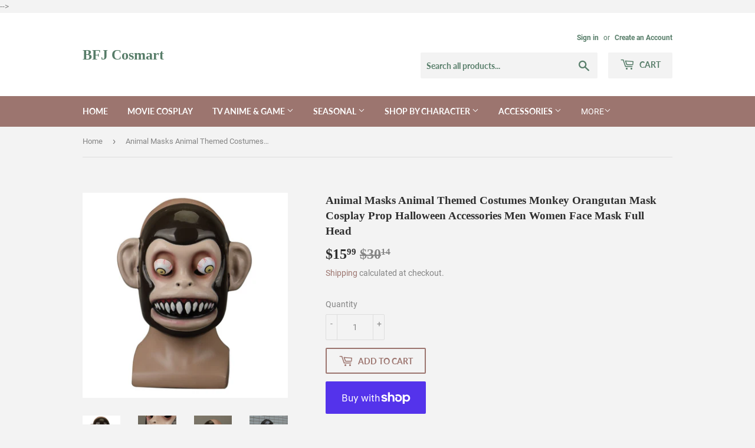

--- FILE ---
content_type: text/html; charset=utf-8
request_url: https://cosermartcos.com/products/animal-masks-animal-themed-costumes-monkey-orangutan-mask-cosplay-prop-halloween-accessories-men-women-face-mask-full-head
body_size: 26937
content:
<!doctype html>
<html class="no-touch no-js">
<head>

  <meta name="google-site-verification" content="Gv94Xqyi2_151n2vUolW6gXvMmV2rcYxcxENBEbH-9c" />
  <script>(function(H){H.className=H.className.replace(/\bno-js\b/,'js')})(document.documentElement)</script>
  <!-- Basic page needs ================================================== -->
  <meta charset="utf-8">
  <meta http-equiv="X-UA-Compatible" content="IE=edge,chrome=1">
  <meta name="google-site-verification" content="96PgdRafnqi8iNy0UCtXZGqbyAXQ4YI_RsD104OpRvc" />
  <meta name="p:domain_verify" content="23e7ed31bca1bb3abbb1924e60041202"/>
  <meta name="google-site-verification" content="tlpk-4MJR-JwT0y0G-pkdDg15btR6onFvdpDEaEm21s" />
  

  <!-- Title and description ================================================== -->
  <title> 
  Animal Masks Animal Themed Costumes Monkey Orangutan Mask Cosplay Prop &ndash; BFJ Cosmart
  </title>

  
    <meta name="description" content="Special Use: CostumesBrand Name: cosermartGender: UnisexCharacters: MonkeyMaterial: PLASTICDepartment Name: AdultItem Type: Masks">
  

  <!-- Product meta ================================================== -->
  <!-- /snippets/social-meta-tags.liquid -->




<meta property="og:site_name" content="BFJ Cosmart">
<meta property="og:url" content="https://cosermartcos.com/products/animal-masks-animal-themed-costumes-monkey-orangutan-mask-cosplay-prop-halloween-accessories-men-women-face-mask-full-head">
<meta property="og:title" content="Animal Masks Animal Themed Costumes Monkey Orangutan Mask Cosplay Prop Halloween Accessories Men Women Face Mask Full Head">
<meta property="og:type" content="product">
<meta property="og:description" content="Special Use: CostumesBrand Name: cosermartGender: UnisexCharacters: MonkeyMaterial: PLASTICDepartment Name: AdultItem Type: Masks">

  <meta property="og:price:amount" content="15.99">
  <meta property="og:price:currency" content="USD">

<meta property="og:image" content="http://cosermartcos.com/cdn/shop/products/product-image-940560028_1200x1200.jpg?v=1565652211"><meta property="og:image" content="http://cosermartcos.com/cdn/shop/products/product-image-940560033_1200x1200.jpg?v=1565652211"><meta property="og:image" content="http://cosermartcos.com/cdn/shop/products/product-image-940560037_1200x1200.jpg?v=1565652211">
<meta property="og:image:secure_url" content="https://cosermartcos.com/cdn/shop/products/product-image-940560028_1200x1200.jpg?v=1565652211"><meta property="og:image:secure_url" content="https://cosermartcos.com/cdn/shop/products/product-image-940560033_1200x1200.jpg?v=1565652211"><meta property="og:image:secure_url" content="https://cosermartcos.com/cdn/shop/products/product-image-940560037_1200x1200.jpg?v=1565652211">


  <meta name="twitter:site" content="@jcosmart">

<meta name="twitter:card" content="summary_large_image">
<meta name="twitter:title" content="Animal Masks Animal Themed Costumes Monkey Orangutan Mask Cosplay Prop Halloween Accessories Men Women Face Mask Full Head">
<meta name="twitter:description" content="Special Use: CostumesBrand Name: cosermartGender: UnisexCharacters: MonkeyMaterial: PLASTICDepartment Name: AdultItem Type: Masks">


  <!-- Helpers ================================================== -->
  <link rel="canonical" href="https://cosermartcos.com/products/animal-masks-animal-themed-costumes-monkey-orangutan-mask-cosplay-prop-halloween-accessories-men-women-face-mask-full-head">
  <meta name="viewport" content="width=device-width,initial-scale=1">

  <!-- CSS ================================================== -->
  <link href="//cosermartcos.com/cdn/shop/t/8/assets/theme.scss.css?v=130151480058583254351720576395" rel="stylesheet" type="text/css" media="all" />

  <!-- Header hook for plugins ================================================== -->
  <script>window.performance && window.performance.mark && window.performance.mark('shopify.content_for_header.start');</script><meta id="shopify-digital-wallet" name="shopify-digital-wallet" content="/5967675462/digital_wallets/dialog">
<meta name="shopify-checkout-api-token" content="9b978239ad4aedeff38f86fd0337220b">
<link rel="alternate" type="application/json+oembed" href="https://cosermartcos.com/products/animal-masks-animal-themed-costumes-monkey-orangutan-mask-cosplay-prop-halloween-accessories-men-women-face-mask-full-head.oembed">
<script async="async" src="/checkouts/internal/preloads.js?locale=en-US"></script>
<link rel="preconnect" href="https://shop.app" crossorigin="anonymous">
<script async="async" src="https://shop.app/checkouts/internal/preloads.js?locale=en-US&shop_id=5967675462" crossorigin="anonymous"></script>
<script id="apple-pay-shop-capabilities" type="application/json">{"shopId":5967675462,"countryCode":"HK","currencyCode":"USD","merchantCapabilities":["supports3DS"],"merchantId":"gid:\/\/shopify\/Shop\/5967675462","merchantName":"BFJ Cosmart","requiredBillingContactFields":["postalAddress","email","phone"],"requiredShippingContactFields":["postalAddress","email","phone"],"shippingType":"shipping","supportedNetworks":["visa","masterCard","amex"],"total":{"type":"pending","label":"BFJ Cosmart","amount":"1.00"},"shopifyPaymentsEnabled":true,"supportsSubscriptions":true}</script>
<script id="shopify-features" type="application/json">{"accessToken":"9b978239ad4aedeff38f86fd0337220b","betas":["rich-media-storefront-analytics"],"domain":"cosermartcos.com","predictiveSearch":true,"shopId":5967675462,"locale":"en"}</script>
<script>var Shopify = Shopify || {};
Shopify.shop = "bfj-cosmart.myshopify.com";
Shopify.locale = "en";
Shopify.currency = {"active":"USD","rate":"1.0"};
Shopify.country = "US";
Shopify.theme = {"name":"Supply","id":43275845702,"schema_name":"Supply","schema_version":"8.0.1","theme_store_id":679,"role":"main"};
Shopify.theme.handle = "null";
Shopify.theme.style = {"id":null,"handle":null};
Shopify.cdnHost = "cosermartcos.com/cdn";
Shopify.routes = Shopify.routes || {};
Shopify.routes.root = "/";</script>
<script type="module">!function(o){(o.Shopify=o.Shopify||{}).modules=!0}(window);</script>
<script>!function(o){function n(){var o=[];function n(){o.push(Array.prototype.slice.apply(arguments))}return n.q=o,n}var t=o.Shopify=o.Shopify||{};t.loadFeatures=n(),t.autoloadFeatures=n()}(window);</script>
<script>
  window.ShopifyPay = window.ShopifyPay || {};
  window.ShopifyPay.apiHost = "shop.app\/pay";
  window.ShopifyPay.redirectState = null;
</script>
<script id="shop-js-analytics" type="application/json">{"pageType":"product"}</script>
<script defer="defer" async type="module" src="//cosermartcos.com/cdn/shopifycloud/shop-js/modules/v2/client.init-shop-cart-sync_Bc8-qrdt.en.esm.js"></script>
<script defer="defer" async type="module" src="//cosermartcos.com/cdn/shopifycloud/shop-js/modules/v2/chunk.common_CmNk3qlo.esm.js"></script>
<script type="module">
  await import("//cosermartcos.com/cdn/shopifycloud/shop-js/modules/v2/client.init-shop-cart-sync_Bc8-qrdt.en.esm.js");
await import("//cosermartcos.com/cdn/shopifycloud/shop-js/modules/v2/chunk.common_CmNk3qlo.esm.js");

  window.Shopify.SignInWithShop?.initShopCartSync?.({"fedCMEnabled":true,"windoidEnabled":true});

</script>
<script>
  window.Shopify = window.Shopify || {};
  if (!window.Shopify.featureAssets) window.Shopify.featureAssets = {};
  window.Shopify.featureAssets['shop-js'] = {"shop-cart-sync":["modules/v2/client.shop-cart-sync_DOpY4EW0.en.esm.js","modules/v2/chunk.common_CmNk3qlo.esm.js"],"shop-button":["modules/v2/client.shop-button_CI-s0xGZ.en.esm.js","modules/v2/chunk.common_CmNk3qlo.esm.js"],"init-fed-cm":["modules/v2/client.init-fed-cm_D2vsy40D.en.esm.js","modules/v2/chunk.common_CmNk3qlo.esm.js"],"init-windoid":["modules/v2/client.init-windoid_CXNAd0Cm.en.esm.js","modules/v2/chunk.common_CmNk3qlo.esm.js"],"shop-toast-manager":["modules/v2/client.shop-toast-manager_Cx0C6may.en.esm.js","modules/v2/chunk.common_CmNk3qlo.esm.js"],"shop-cash-offers":["modules/v2/client.shop-cash-offers_CL9Nay2h.en.esm.js","modules/v2/chunk.common_CmNk3qlo.esm.js","modules/v2/chunk.modal_CvhjeixQ.esm.js"],"avatar":["modules/v2/client.avatar_BTnouDA3.en.esm.js"],"init-shop-email-lookup-coordinator":["modules/v2/client.init-shop-email-lookup-coordinator_B9mmbKi4.en.esm.js","modules/v2/chunk.common_CmNk3qlo.esm.js"],"init-shop-cart-sync":["modules/v2/client.init-shop-cart-sync_Bc8-qrdt.en.esm.js","modules/v2/chunk.common_CmNk3qlo.esm.js"],"pay-button":["modules/v2/client.pay-button_Bhm3077V.en.esm.js","modules/v2/chunk.common_CmNk3qlo.esm.js"],"init-customer-accounts-sign-up":["modules/v2/client.init-customer-accounts-sign-up_C7zhr03q.en.esm.js","modules/v2/client.shop-login-button_BbMx65lK.en.esm.js","modules/v2/chunk.common_CmNk3qlo.esm.js","modules/v2/chunk.modal_CvhjeixQ.esm.js"],"init-shop-for-new-customer-accounts":["modules/v2/client.init-shop-for-new-customer-accounts_rLbLSDTe.en.esm.js","modules/v2/client.shop-login-button_BbMx65lK.en.esm.js","modules/v2/chunk.common_CmNk3qlo.esm.js","modules/v2/chunk.modal_CvhjeixQ.esm.js"],"checkout-modal":["modules/v2/client.checkout-modal_Fp9GouFF.en.esm.js","modules/v2/chunk.common_CmNk3qlo.esm.js","modules/v2/chunk.modal_CvhjeixQ.esm.js"],"init-customer-accounts":["modules/v2/client.init-customer-accounts_DkVf8Jdu.en.esm.js","modules/v2/client.shop-login-button_BbMx65lK.en.esm.js","modules/v2/chunk.common_CmNk3qlo.esm.js","modules/v2/chunk.modal_CvhjeixQ.esm.js"],"shop-login-button":["modules/v2/client.shop-login-button_BbMx65lK.en.esm.js","modules/v2/chunk.common_CmNk3qlo.esm.js","modules/v2/chunk.modal_CvhjeixQ.esm.js"],"shop-login":["modules/v2/client.shop-login_B9KWmZaW.en.esm.js","modules/v2/chunk.common_CmNk3qlo.esm.js","modules/v2/chunk.modal_CvhjeixQ.esm.js"],"shop-follow-button":["modules/v2/client.shop-follow-button_B-omSWeu.en.esm.js","modules/v2/chunk.common_CmNk3qlo.esm.js","modules/v2/chunk.modal_CvhjeixQ.esm.js"],"lead-capture":["modules/v2/client.lead-capture_DZQFWrYz.en.esm.js","modules/v2/chunk.common_CmNk3qlo.esm.js","modules/v2/chunk.modal_CvhjeixQ.esm.js"],"payment-terms":["modules/v2/client.payment-terms_Bl_bs7GP.en.esm.js","modules/v2/chunk.common_CmNk3qlo.esm.js","modules/v2/chunk.modal_CvhjeixQ.esm.js"]};
</script>
<script>(function() {
  var isLoaded = false;
  function asyncLoad() {
    if (isLoaded) return;
    isLoaded = true;
    var urls = ["\/\/staticw2.yotpo.com\/xXgoBDsl8EhQnNdS8EvJyhpAu2grCVgaZt4pqtr0\/widget.js?shop=bfj-cosmart.myshopify.com","\/\/cdn.shopify.com\/proxy\/9b439d2e20d5321fc7afea7456ffba43ea5a72e022b1b7dfbf0864b302ec4dd6\/api.goaffpro.com\/loader.js?shop=bfj-cosmart.myshopify.com\u0026sp-cache-control=cHVibGljLCBtYXgtYWdlPTkwMA"];
    for (var i = 0; i < urls.length; i++) {
      var s = document.createElement('script');
      s.type = 'text/javascript';
      s.async = true;
      s.src = urls[i];
      var x = document.getElementsByTagName('script')[0];
      x.parentNode.insertBefore(s, x);
    }
  };
  if(window.attachEvent) {
    window.attachEvent('onload', asyncLoad);
  } else {
    window.addEventListener('load', asyncLoad, false);
  }
})();</script>
<script id="__st">var __st={"a":5967675462,"offset":28800,"reqid":"5b5158d4-5957-422d-9964-4d5b0445e0fe-1762048502","pageurl":"cosermartcos.com\/products\/animal-masks-animal-themed-costumes-monkey-orangutan-mask-cosplay-prop-halloween-accessories-men-women-face-mask-full-head","u":"6fcc75a03428","p":"product","rtyp":"product","rid":2047904022598};</script>
<script>window.ShopifyPaypalV4VisibilityTracking = true;</script>
<script id="captcha-bootstrap">!function(){'use strict';const t='contact',e='account',n='new_comment',o=[[t,t],['blogs',n],['comments',n],[t,'customer']],c=[[e,'customer_login'],[e,'guest_login'],[e,'recover_customer_password'],[e,'create_customer']],r=t=>t.map((([t,e])=>`form[action*='/${t}']:not([data-nocaptcha='true']) input[name='form_type'][value='${e}']`)).join(','),a=t=>()=>t?[...document.querySelectorAll(t)].map((t=>t.form)):[];function s(){const t=[...o],e=r(t);return a(e)}const i='password',u='form_key',d=['recaptcha-v3-token','g-recaptcha-response','h-captcha-response',i],f=()=>{try{return window.sessionStorage}catch{return}},m='__shopify_v',_=t=>t.elements[u];function p(t,e,n=!1){try{const o=window.sessionStorage,c=JSON.parse(o.getItem(e)),{data:r}=function(t){const{data:e,action:n}=t;return t[m]||n?{data:e,action:n}:{data:t,action:n}}(c);for(const[e,n]of Object.entries(r))t.elements[e]&&(t.elements[e].value=n);n&&o.removeItem(e)}catch(o){console.error('form repopulation failed',{error:o})}}const l='form_type',E='cptcha';function T(t){t.dataset[E]=!0}const w=window,h=w.document,L='Shopify',v='ce_forms',y='captcha';let A=!1;((t,e)=>{const n=(g='f06e6c50-85a8-45c8-87d0-21a2b65856fe',I='https://cdn.shopify.com/shopifycloud/storefront-forms-hcaptcha/ce_storefront_forms_captcha_hcaptcha.v1.5.2.iife.js',D={infoText:'Protected by hCaptcha',privacyText:'Privacy',termsText:'Terms'},(t,e,n)=>{const o=w[L][v],c=o.bindForm;if(c)return c(t,g,e,D).then(n);var r;o.q.push([[t,g,e,D],n]),r=I,A||(h.body.append(Object.assign(h.createElement('script'),{id:'captcha-provider',async:!0,src:r})),A=!0)});var g,I,D;w[L]=w[L]||{},w[L][v]=w[L][v]||{},w[L][v].q=[],w[L][y]=w[L][y]||{},w[L][y].protect=function(t,e){n(t,void 0,e),T(t)},Object.freeze(w[L][y]),function(t,e,n,w,h,L){const[v,y,A,g]=function(t,e,n){const i=e?o:[],u=t?c:[],d=[...i,...u],f=r(d),m=r(i),_=r(d.filter((([t,e])=>n.includes(e))));return[a(f),a(m),a(_),s()]}(w,h,L),I=t=>{const e=t.target;return e instanceof HTMLFormElement?e:e&&e.form},D=t=>v().includes(t);t.addEventListener('submit',(t=>{const e=I(t);if(!e)return;const n=D(e)&&!e.dataset.hcaptchaBound&&!e.dataset.recaptchaBound,o=_(e),c=g().includes(e)&&(!o||!o.value);(n||c)&&t.preventDefault(),c&&!n&&(function(t){try{if(!f())return;!function(t){const e=f();if(!e)return;const n=_(t);if(!n)return;const o=n.value;o&&e.removeItem(o)}(t);const e=Array.from(Array(32),(()=>Math.random().toString(36)[2])).join('');!function(t,e){_(t)||t.append(Object.assign(document.createElement('input'),{type:'hidden',name:u})),t.elements[u].value=e}(t,e),function(t,e){const n=f();if(!n)return;const o=[...t.querySelectorAll(`input[type='${i}']`)].map((({name:t})=>t)),c=[...d,...o],r={};for(const[a,s]of new FormData(t).entries())c.includes(a)||(r[a]=s);n.setItem(e,JSON.stringify({[m]:1,action:t.action,data:r}))}(t,e)}catch(e){console.error('failed to persist form',e)}}(e),e.submit())}));const S=(t,e)=>{t&&!t.dataset[E]&&(n(t,e.some((e=>e===t))),T(t))};for(const o of['focusin','change'])t.addEventListener(o,(t=>{const e=I(t);D(e)&&S(e,y())}));const B=e.get('form_key'),M=e.get(l),P=B&&M;t.addEventListener('DOMContentLoaded',(()=>{const t=y();if(P)for(const e of t)e.elements[l].value===M&&p(e,B);[...new Set([...A(),...v().filter((t=>'true'===t.dataset.shopifyCaptcha))])].forEach((e=>S(e,t)))}))}(h,new URLSearchParams(w.location.search),n,t,e,['guest_login'])})(!0,!0)}();</script>
<script integrity="sha256-52AcMU7V7pcBOXWImdc/TAGTFKeNjmkeM1Pvks/DTgc=" data-source-attribution="shopify.loadfeatures" defer="defer" src="//cosermartcos.com/cdn/shopifycloud/storefront/assets/storefront/load_feature-81c60534.js" crossorigin="anonymous"></script>
<script crossorigin="anonymous" defer="defer" src="//cosermartcos.com/cdn/shopifycloud/storefront/assets/shopify_pay/storefront-65b4c6d7.js?v=20250812"></script>
<script data-source-attribution="shopify.dynamic_checkout.dynamic.init">var Shopify=Shopify||{};Shopify.PaymentButton=Shopify.PaymentButton||{isStorefrontPortableWallets:!0,init:function(){window.Shopify.PaymentButton.init=function(){};var t=document.createElement("script");t.src="https://cosermartcos.com/cdn/shopifycloud/portable-wallets/latest/portable-wallets.en.js",t.type="module",document.head.appendChild(t)}};
</script>
<script data-source-attribution="shopify.dynamic_checkout.buyer_consent">
  function portableWalletsHideBuyerConsent(e){var t=document.getElementById("shopify-buyer-consent"),n=document.getElementById("shopify-subscription-policy-button");t&&n&&(t.classList.add("hidden"),t.setAttribute("aria-hidden","true"),n.removeEventListener("click",e))}function portableWalletsShowBuyerConsent(e){var t=document.getElementById("shopify-buyer-consent"),n=document.getElementById("shopify-subscription-policy-button");t&&n&&(t.classList.remove("hidden"),t.removeAttribute("aria-hidden"),n.addEventListener("click",e))}window.Shopify?.PaymentButton&&(window.Shopify.PaymentButton.hideBuyerConsent=portableWalletsHideBuyerConsent,window.Shopify.PaymentButton.showBuyerConsent=portableWalletsShowBuyerConsent);
</script>
<script>
  function portableWalletsCleanup(e){e&&e.src&&console.error("Failed to load portable wallets script "+e.src);var t=document.querySelectorAll("shopify-accelerated-checkout .shopify-payment-button__skeleton, shopify-accelerated-checkout-cart .wallet-cart-button__skeleton"),e=document.getElementById("shopify-buyer-consent");for(let e=0;e<t.length;e++)t[e].remove();e&&e.remove()}function portableWalletsNotLoadedAsModule(e){e instanceof ErrorEvent&&"string"==typeof e.message&&e.message.includes("import.meta")&&"string"==typeof e.filename&&e.filename.includes("portable-wallets")&&(window.removeEventListener("error",portableWalletsNotLoadedAsModule),window.Shopify.PaymentButton.failedToLoad=e,"loading"===document.readyState?document.addEventListener("DOMContentLoaded",window.Shopify.PaymentButton.init):window.Shopify.PaymentButton.init())}window.addEventListener("error",portableWalletsNotLoadedAsModule);
</script>

<script type="module" src="https://cosermartcos.com/cdn/shopifycloud/portable-wallets/latest/portable-wallets.en.js" onError="portableWalletsCleanup(this)" crossorigin="anonymous"></script>
<script nomodule>
  document.addEventListener("DOMContentLoaded", portableWalletsCleanup);
</script>

<link id="shopify-accelerated-checkout-styles" rel="stylesheet" media="screen" href="https://cosermartcos.com/cdn/shopifycloud/portable-wallets/latest/accelerated-checkout-backwards-compat.css" crossorigin="anonymous">
<style id="shopify-accelerated-checkout-cart">
        #shopify-buyer-consent {
  margin-top: 1em;
  display: inline-block;
  width: 100%;
}

#shopify-buyer-consent.hidden {
  display: none;
}

#shopify-subscription-policy-button {
  background: none;
  border: none;
  padding: 0;
  text-decoration: underline;
  font-size: inherit;
  cursor: pointer;
}

#shopify-subscription-policy-button::before {
  box-shadow: none;
}

      </style>

<script>window.performance && window.performance.mark && window.performance.mark('shopify.content_for_header.end');</script>

  
  

  <script src="//cosermartcos.com/cdn/shop/t/8/assets/jquery-2.2.3.min.js?v=58211863146907186831546481326" type="text/javascript"></script>

  <script src="//cosermartcos.com/cdn/shop/t/8/assets/lazysizes.min.js?v=8147953233334221341546481326" async="async"></script>
  <script src="//cosermartcos.com/cdn/shop/t/8/assets/vendor.js?v=106177282645720727331546481327" defer="defer"></script>
  <script src="//cosermartcos.com/cdn/shop/t/8/assets/theme.js?v=44202447189188672501546481333" defer="defer"></script>
  <script>window.performance && window.performance.mark && window.performance.mark('shopify.content_for_header.start');</script><meta id="shopify-digital-wallet" name="shopify-digital-wallet" content="/5967675462/digital_wallets/dialog">
<meta name="shopify-checkout-api-token" content="9b978239ad4aedeff38f86fd0337220b">
<link rel="alternate" type="application/json+oembed" href="https://cosermartcos.com/products/animal-masks-animal-themed-costumes-monkey-orangutan-mask-cosplay-prop-halloween-accessories-men-women-face-mask-full-head.oembed">
<script async="async" src="/checkouts/internal/preloads.js?locale=en-US"></script>
<link rel="preconnect" href="https://shop.app" crossorigin="anonymous">
<script async="async" src="https://shop.app/checkouts/internal/preloads.js?locale=en-US&shop_id=5967675462" crossorigin="anonymous"></script>
<script id="apple-pay-shop-capabilities" type="application/json">{"shopId":5967675462,"countryCode":"HK","currencyCode":"USD","merchantCapabilities":["supports3DS"],"merchantId":"gid:\/\/shopify\/Shop\/5967675462","merchantName":"BFJ Cosmart","requiredBillingContactFields":["postalAddress","email","phone"],"requiredShippingContactFields":["postalAddress","email","phone"],"shippingType":"shipping","supportedNetworks":["visa","masterCard","amex"],"total":{"type":"pending","label":"BFJ Cosmart","amount":"1.00"},"shopifyPaymentsEnabled":true,"supportsSubscriptions":true}</script>
<script id="shopify-features" type="application/json">{"accessToken":"9b978239ad4aedeff38f86fd0337220b","betas":["rich-media-storefront-analytics"],"domain":"cosermartcos.com","predictiveSearch":true,"shopId":5967675462,"locale":"en"}</script>
<script>var Shopify = Shopify || {};
Shopify.shop = "bfj-cosmart.myshopify.com";
Shopify.locale = "en";
Shopify.currency = {"active":"USD","rate":"1.0"};
Shopify.country = "US";
Shopify.theme = {"name":"Supply","id":43275845702,"schema_name":"Supply","schema_version":"8.0.1","theme_store_id":679,"role":"main"};
Shopify.theme.handle = "null";
Shopify.theme.style = {"id":null,"handle":null};
Shopify.cdnHost = "cosermartcos.com/cdn";
Shopify.routes = Shopify.routes || {};
Shopify.routes.root = "/";</script>
<script type="module">!function(o){(o.Shopify=o.Shopify||{}).modules=!0}(window);</script>
<script>!function(o){function n(){var o=[];function n(){o.push(Array.prototype.slice.apply(arguments))}return n.q=o,n}var t=o.Shopify=o.Shopify||{};t.loadFeatures=n(),t.autoloadFeatures=n()}(window);</script>
<script>
  window.ShopifyPay = window.ShopifyPay || {};
  window.ShopifyPay.apiHost = "shop.app\/pay";
  window.ShopifyPay.redirectState = null;
</script>
<script id="shop-js-analytics" type="application/json">{"pageType":"product"}</script>
<script defer="defer" async type="module" src="//cosermartcos.com/cdn/shopifycloud/shop-js/modules/v2/client.init-shop-cart-sync_Bc8-qrdt.en.esm.js"></script>
<script defer="defer" async type="module" src="//cosermartcos.com/cdn/shopifycloud/shop-js/modules/v2/chunk.common_CmNk3qlo.esm.js"></script>
<script type="module">
  await import("//cosermartcos.com/cdn/shopifycloud/shop-js/modules/v2/client.init-shop-cart-sync_Bc8-qrdt.en.esm.js");
await import("//cosermartcos.com/cdn/shopifycloud/shop-js/modules/v2/chunk.common_CmNk3qlo.esm.js");

  window.Shopify.SignInWithShop?.initShopCartSync?.({"fedCMEnabled":true,"windoidEnabled":true});

</script>
<script>
  window.Shopify = window.Shopify || {};
  if (!window.Shopify.featureAssets) window.Shopify.featureAssets = {};
  window.Shopify.featureAssets['shop-js'] = {"shop-cart-sync":["modules/v2/client.shop-cart-sync_DOpY4EW0.en.esm.js","modules/v2/chunk.common_CmNk3qlo.esm.js"],"shop-button":["modules/v2/client.shop-button_CI-s0xGZ.en.esm.js","modules/v2/chunk.common_CmNk3qlo.esm.js"],"init-fed-cm":["modules/v2/client.init-fed-cm_D2vsy40D.en.esm.js","modules/v2/chunk.common_CmNk3qlo.esm.js"],"init-windoid":["modules/v2/client.init-windoid_CXNAd0Cm.en.esm.js","modules/v2/chunk.common_CmNk3qlo.esm.js"],"shop-toast-manager":["modules/v2/client.shop-toast-manager_Cx0C6may.en.esm.js","modules/v2/chunk.common_CmNk3qlo.esm.js"],"shop-cash-offers":["modules/v2/client.shop-cash-offers_CL9Nay2h.en.esm.js","modules/v2/chunk.common_CmNk3qlo.esm.js","modules/v2/chunk.modal_CvhjeixQ.esm.js"],"avatar":["modules/v2/client.avatar_BTnouDA3.en.esm.js"],"init-shop-email-lookup-coordinator":["modules/v2/client.init-shop-email-lookup-coordinator_B9mmbKi4.en.esm.js","modules/v2/chunk.common_CmNk3qlo.esm.js"],"init-shop-cart-sync":["modules/v2/client.init-shop-cart-sync_Bc8-qrdt.en.esm.js","modules/v2/chunk.common_CmNk3qlo.esm.js"],"pay-button":["modules/v2/client.pay-button_Bhm3077V.en.esm.js","modules/v2/chunk.common_CmNk3qlo.esm.js"],"init-customer-accounts-sign-up":["modules/v2/client.init-customer-accounts-sign-up_C7zhr03q.en.esm.js","modules/v2/client.shop-login-button_BbMx65lK.en.esm.js","modules/v2/chunk.common_CmNk3qlo.esm.js","modules/v2/chunk.modal_CvhjeixQ.esm.js"],"init-shop-for-new-customer-accounts":["modules/v2/client.init-shop-for-new-customer-accounts_rLbLSDTe.en.esm.js","modules/v2/client.shop-login-button_BbMx65lK.en.esm.js","modules/v2/chunk.common_CmNk3qlo.esm.js","modules/v2/chunk.modal_CvhjeixQ.esm.js"],"checkout-modal":["modules/v2/client.checkout-modal_Fp9GouFF.en.esm.js","modules/v2/chunk.common_CmNk3qlo.esm.js","modules/v2/chunk.modal_CvhjeixQ.esm.js"],"init-customer-accounts":["modules/v2/client.init-customer-accounts_DkVf8Jdu.en.esm.js","modules/v2/client.shop-login-button_BbMx65lK.en.esm.js","modules/v2/chunk.common_CmNk3qlo.esm.js","modules/v2/chunk.modal_CvhjeixQ.esm.js"],"shop-login-button":["modules/v2/client.shop-login-button_BbMx65lK.en.esm.js","modules/v2/chunk.common_CmNk3qlo.esm.js","modules/v2/chunk.modal_CvhjeixQ.esm.js"],"shop-login":["modules/v2/client.shop-login_B9KWmZaW.en.esm.js","modules/v2/chunk.common_CmNk3qlo.esm.js","modules/v2/chunk.modal_CvhjeixQ.esm.js"],"shop-follow-button":["modules/v2/client.shop-follow-button_B-omSWeu.en.esm.js","modules/v2/chunk.common_CmNk3qlo.esm.js","modules/v2/chunk.modal_CvhjeixQ.esm.js"],"lead-capture":["modules/v2/client.lead-capture_DZQFWrYz.en.esm.js","modules/v2/chunk.common_CmNk3qlo.esm.js","modules/v2/chunk.modal_CvhjeixQ.esm.js"],"payment-terms":["modules/v2/client.payment-terms_Bl_bs7GP.en.esm.js","modules/v2/chunk.common_CmNk3qlo.esm.js","modules/v2/chunk.modal_CvhjeixQ.esm.js"]};
</script>
<script>(function() {
  var isLoaded = false;
  function asyncLoad() {
    if (isLoaded) return;
    isLoaded = true;
    var urls = ["\/\/staticw2.yotpo.com\/xXgoBDsl8EhQnNdS8EvJyhpAu2grCVgaZt4pqtr0\/widget.js?shop=bfj-cosmart.myshopify.com","\/\/cdn.shopify.com\/proxy\/9b439d2e20d5321fc7afea7456ffba43ea5a72e022b1b7dfbf0864b302ec4dd6\/api.goaffpro.com\/loader.js?shop=bfj-cosmart.myshopify.com\u0026sp-cache-control=cHVibGljLCBtYXgtYWdlPTkwMA"];
    for (var i = 0; i < urls.length; i++) {
      var s = document.createElement('script');
      s.type = 'text/javascript';
      s.async = true;
      s.src = urls[i];
      var x = document.getElementsByTagName('script')[0];
      x.parentNode.insertBefore(s, x);
    }
  };
  if(window.attachEvent) {
    window.attachEvent('onload', asyncLoad);
  } else {
    window.addEventListener('load', asyncLoad, false);
  }
})();</script>
<script id="__st">var __st={"a":5967675462,"offset":28800,"reqid":"5b5158d4-5957-422d-9964-4d5b0445e0fe-1762048502","pageurl":"cosermartcos.com\/products\/animal-masks-animal-themed-costumes-monkey-orangutan-mask-cosplay-prop-halloween-accessories-men-women-face-mask-full-head","u":"6fcc75a03428","p":"product","rtyp":"product","rid":2047904022598};</script>
<script>window.ShopifyPaypalV4VisibilityTracking = true;</script>
<script id="captcha-bootstrap">!function(){'use strict';const t='contact',e='account',n='new_comment',o=[[t,t],['blogs',n],['comments',n],[t,'customer']],c=[[e,'customer_login'],[e,'guest_login'],[e,'recover_customer_password'],[e,'create_customer']],r=t=>t.map((([t,e])=>`form[action*='/${t}']:not([data-nocaptcha='true']) input[name='form_type'][value='${e}']`)).join(','),a=t=>()=>t?[...document.querySelectorAll(t)].map((t=>t.form)):[];function s(){const t=[...o],e=r(t);return a(e)}const i='password',u='form_key',d=['recaptcha-v3-token','g-recaptcha-response','h-captcha-response',i],f=()=>{try{return window.sessionStorage}catch{return}},m='__shopify_v',_=t=>t.elements[u];function p(t,e,n=!1){try{const o=window.sessionStorage,c=JSON.parse(o.getItem(e)),{data:r}=function(t){const{data:e,action:n}=t;return t[m]||n?{data:e,action:n}:{data:t,action:n}}(c);for(const[e,n]of Object.entries(r))t.elements[e]&&(t.elements[e].value=n);n&&o.removeItem(e)}catch(o){console.error('form repopulation failed',{error:o})}}const l='form_type',E='cptcha';function T(t){t.dataset[E]=!0}const w=window,h=w.document,L='Shopify',v='ce_forms',y='captcha';let A=!1;((t,e)=>{const n=(g='f06e6c50-85a8-45c8-87d0-21a2b65856fe',I='https://cdn.shopify.com/shopifycloud/storefront-forms-hcaptcha/ce_storefront_forms_captcha_hcaptcha.v1.5.2.iife.js',D={infoText:'Protected by hCaptcha',privacyText:'Privacy',termsText:'Terms'},(t,e,n)=>{const o=w[L][v],c=o.bindForm;if(c)return c(t,g,e,D).then(n);var r;o.q.push([[t,g,e,D],n]),r=I,A||(h.body.append(Object.assign(h.createElement('script'),{id:'captcha-provider',async:!0,src:r})),A=!0)});var g,I,D;w[L]=w[L]||{},w[L][v]=w[L][v]||{},w[L][v].q=[],w[L][y]=w[L][y]||{},w[L][y].protect=function(t,e){n(t,void 0,e),T(t)},Object.freeze(w[L][y]),function(t,e,n,w,h,L){const[v,y,A,g]=function(t,e,n){const i=e?o:[],u=t?c:[],d=[...i,...u],f=r(d),m=r(i),_=r(d.filter((([t,e])=>n.includes(e))));return[a(f),a(m),a(_),s()]}(w,h,L),I=t=>{const e=t.target;return e instanceof HTMLFormElement?e:e&&e.form},D=t=>v().includes(t);t.addEventListener('submit',(t=>{const e=I(t);if(!e)return;const n=D(e)&&!e.dataset.hcaptchaBound&&!e.dataset.recaptchaBound,o=_(e),c=g().includes(e)&&(!o||!o.value);(n||c)&&t.preventDefault(),c&&!n&&(function(t){try{if(!f())return;!function(t){const e=f();if(!e)return;const n=_(t);if(!n)return;const o=n.value;o&&e.removeItem(o)}(t);const e=Array.from(Array(32),(()=>Math.random().toString(36)[2])).join('');!function(t,e){_(t)||t.append(Object.assign(document.createElement('input'),{type:'hidden',name:u})),t.elements[u].value=e}(t,e),function(t,e){const n=f();if(!n)return;const o=[...t.querySelectorAll(`input[type='${i}']`)].map((({name:t})=>t)),c=[...d,...o],r={};for(const[a,s]of new FormData(t).entries())c.includes(a)||(r[a]=s);n.setItem(e,JSON.stringify({[m]:1,action:t.action,data:r}))}(t,e)}catch(e){console.error('failed to persist form',e)}}(e),e.submit())}));const S=(t,e)=>{t&&!t.dataset[E]&&(n(t,e.some((e=>e===t))),T(t))};for(const o of['focusin','change'])t.addEventListener(o,(t=>{const e=I(t);D(e)&&S(e,y())}));const B=e.get('form_key'),M=e.get(l),P=B&&M;t.addEventListener('DOMContentLoaded',(()=>{const t=y();if(P)for(const e of t)e.elements[l].value===M&&p(e,B);[...new Set([...A(),...v().filter((t=>'true'===t.dataset.shopifyCaptcha))])].forEach((e=>S(e,t)))}))}(h,new URLSearchParams(w.location.search),n,t,e,['guest_login'])})(!0,!0)}();</script>
<script integrity="sha256-52AcMU7V7pcBOXWImdc/TAGTFKeNjmkeM1Pvks/DTgc=" data-source-attribution="shopify.loadfeatures" defer="defer" src="//cosermartcos.com/cdn/shopifycloud/storefront/assets/storefront/load_feature-81c60534.js" crossorigin="anonymous"></script>
<script crossorigin="anonymous" defer="defer" src="//cosermartcos.com/cdn/shopifycloud/storefront/assets/shopify_pay/storefront-65b4c6d7.js?v=20250812"></script>
<script data-source-attribution="shopify.dynamic_checkout.dynamic.init">var Shopify=Shopify||{};Shopify.PaymentButton=Shopify.PaymentButton||{isStorefrontPortableWallets:!0,init:function(){window.Shopify.PaymentButton.init=function(){};var t=document.createElement("script");t.src="https://cosermartcos.com/cdn/shopifycloud/portable-wallets/latest/portable-wallets.en.js",t.type="module",document.head.appendChild(t)}};
</script>
<script data-source-attribution="shopify.dynamic_checkout.buyer_consent">
  function portableWalletsHideBuyerConsent(e){var t=document.getElementById("shopify-buyer-consent"),n=document.getElementById("shopify-subscription-policy-button");t&&n&&(t.classList.add("hidden"),t.setAttribute("aria-hidden","true"),n.removeEventListener("click",e))}function portableWalletsShowBuyerConsent(e){var t=document.getElementById("shopify-buyer-consent"),n=document.getElementById("shopify-subscription-policy-button");t&&n&&(t.classList.remove("hidden"),t.removeAttribute("aria-hidden"),n.addEventListener("click",e))}window.Shopify?.PaymentButton&&(window.Shopify.PaymentButton.hideBuyerConsent=portableWalletsHideBuyerConsent,window.Shopify.PaymentButton.showBuyerConsent=portableWalletsShowBuyerConsent);
</script>
<script>
  function portableWalletsCleanup(e){e&&e.src&&console.error("Failed to load portable wallets script "+e.src);var t=document.querySelectorAll("shopify-accelerated-checkout .shopify-payment-button__skeleton, shopify-accelerated-checkout-cart .wallet-cart-button__skeleton"),e=document.getElementById("shopify-buyer-consent");for(let e=0;e<t.length;e++)t[e].remove();e&&e.remove()}function portableWalletsNotLoadedAsModule(e){e instanceof ErrorEvent&&"string"==typeof e.message&&e.message.includes("import.meta")&&"string"==typeof e.filename&&e.filename.includes("portable-wallets")&&(window.removeEventListener("error",portableWalletsNotLoadedAsModule),window.Shopify.PaymentButton.failedToLoad=e,"loading"===document.readyState?document.addEventListener("DOMContentLoaded",window.Shopify.PaymentButton.init):window.Shopify.PaymentButton.init())}window.addEventListener("error",portableWalletsNotLoadedAsModule);
</script>

<script type="module" src="https://cosermartcos.com/cdn/shopifycloud/portable-wallets/latest/portable-wallets.en.js" onError="portableWalletsCleanup(this)" crossorigin="anonymous"></script>
<script nomodule>
  document.addEventListener("DOMContentLoaded", portableWalletsCleanup);
</script>

<!-- placeholder 70ef0bc61a4c72a5 --><script>window.performance && window.performance.mark && window.performance.mark('shopify.content_for_header.end');</script>
<!-- Google Ads Remarketing Tag By FeedArmy Version 2.11 START -->
<!-- FeedArmy tutorial found at https://feedarmy.com/kb/adding-google-adwords-remarketing-tag-to-shopify/ -->

<!-- CODE SETTINGS START -->
<!-- CODE SETTINGS START -->

<!-- Please add your Google Ads Audience Source Tag ID -->


<!-- Please add your alpha2 code, you can find it here: https://help.shopify.com/en/api/custom-storefronts/storefront-api/reference/enum/countrycode -->


<!-- if you have prices such as 1,000.00 set below to true, if you have prices such as 1.000,00 set below to false -->


<!-- set your product id values are default, product_id, parent_id, sku-->


<!-- CODE SETTINGS END -->
<!-- CODE SETTINGS END -->

<!-- ------------------------------------ -->
<!-- DO NOT EDIT ANYTHING BELOW THIS LINE -->
<!-- Global site tag (gtag.js) - Ads. -->
<script async src="https://www.googletagmanager.com/gtag/js?id=AW-758293768"></script>
<script>
  window.dataLayer = window.dataLayer || [];
  function gtag(){dataLayer.push(arguments);}
  gtag('js', new Date());
  gtag('config', 'AW-758293768');
</script>
<!-- Global site tag (gtag.js) - Ads. -->



<script>
  gtag('event', 'view_item', {
    'send_to': 'AW-758293768',
	'value': 15.99,
	
    'items': [{
		
			'id': 'shopify_US_2047904022598_20651391975494',
		
      'google_business_vertical': 'retail'
    }]
	
  });
</script>
<!-- Google Ads Remarketing Tag By FeedArmy Version 2.11 END -->

<!-- 多余的 <!-- "snippets/alireviews_core.liquid" was not rendered, the associated app was uninstalled --> -->

<!-- Pinterest Tag -->
<script>
!function(e){if(!window.pintrk){window.pintrk = function () {
window.pintrk.queue.push(Array.prototype.slice.call(arguments))};var
  n=window.pintrk;n.queue=[],n.version="3.0";var
  t=document.createElement("script");t.async=!0,t.src=e;var
  r=document.getElementsByTagName("script")[0];
  r.parentNode.insertBefore(t,r)}}("https://s.pinimg.com/ct/core.js");
pintrk('load', '2613786807706', {em: '<user_email_address>'});
pintrk('page');
</script>
<noscript>
<img height="1" width="1" style="display:none;" alt=""
  src="https://ct.pinterest.com/v3/?event=init&tid=2613786807706&pd[em]=<hashed_email_address>&noscript=1" />
</noscript>
<!-- end Pinterest Tag -->



<!-- BeginShopPopAddon --><script>  Shopify.shopPopSettings = {"proof_enabled":true,"proof_show_add_to_cart":true,"proof_mobile_enabled":true,"proof_mobile_position":"Bottom","proof_desktop_position":"Bottom Left","proof_show_on_product_page":true,"proof_hide_notification_after":30,"proof_display_time":6,"proof_interval_time":5,"proof_order_random":false,"proof_fetch_count":30,"proof_cycle":true,"proof_anonymize":true,"proof_anonymize_text":null,"proof_hours_before_obscure":48,"proof_sequential":true,"proof_top":10,"proof_left":10,"proof_right":10,"proof_bottom":10,"proof_background_color":"#FFFFFF","proof_font_color":"#000000","proof_custom_css":null,"proof_border_radius":40,"proof_first_interval_time":1,"proof_locale":"en"};</script><!-- EndShopPopAddon -->

<script>
    
    
    
    var gsf_conversion_data = {page_type : 'product', event : 'view_item', data : {product_data : [{variant_id : 20651391975494, product_id : 2047904022598, name : "Animal Masks Animal Themed Costumes Monkey Orangutan Mask Cosplay Prop Halloween Accessories Men Women Face Mask Full Head", price : "15.99", currency : "USD", sku : "25168801", brand : "BFJ Cosmart", variant : "Default Title", category : "Mask"}], total_price : "15.99"}};
    
</script>
<link href="https://monorail-edge.shopifysvc.com" rel="dns-prefetch">
<script>(function(){if ("sendBeacon" in navigator && "performance" in window) {try {var session_token_from_headers = performance.getEntriesByType('navigation')[0].serverTiming.find(x => x.name == '_s').description;} catch {var session_token_from_headers = undefined;}var session_cookie_matches = document.cookie.match(/_shopify_s=([^;]*)/);var session_token_from_cookie = session_cookie_matches && session_cookie_matches.length === 2 ? session_cookie_matches[1] : "";var session_token = session_token_from_headers || session_token_from_cookie || "";function handle_abandonment_event(e) {var entries = performance.getEntries().filter(function(entry) {return /monorail-edge.shopifysvc.com/.test(entry.name);});if (!window.abandonment_tracked && entries.length === 0) {window.abandonment_tracked = true;var currentMs = Date.now();var navigation_start = performance.timing.navigationStart;var payload = {shop_id: 5967675462,url: window.location.href,navigation_start,duration: currentMs - navigation_start,session_token,page_type: "product"};window.navigator.sendBeacon("https://monorail-edge.shopifysvc.com/v1/produce", JSON.stringify({schema_id: "online_store_buyer_site_abandonment/1.1",payload: payload,metadata: {event_created_at_ms: currentMs,event_sent_at_ms: currentMs}}));}}window.addEventListener('pagehide', handle_abandonment_event);}}());</script>
<script id="web-pixels-manager-setup">(function e(e,d,r,n,o){if(void 0===o&&(o={}),!Boolean(null===(a=null===(i=window.Shopify)||void 0===i?void 0:i.analytics)||void 0===a?void 0:a.replayQueue)){var i,a;window.Shopify=window.Shopify||{};var t=window.Shopify;t.analytics=t.analytics||{};var s=t.analytics;s.replayQueue=[],s.publish=function(e,d,r){return s.replayQueue.push([e,d,r]),!0};try{self.performance.mark("wpm:start")}catch(e){}var l=function(){var e={modern:/Edge?\/(1{2}[4-9]|1[2-9]\d|[2-9]\d{2}|\d{4,})\.\d+(\.\d+|)|Firefox\/(1{2}[4-9]|1[2-9]\d|[2-9]\d{2}|\d{4,})\.\d+(\.\d+|)|Chrom(ium|e)\/(9{2}|\d{3,})\.\d+(\.\d+|)|(Maci|X1{2}).+ Version\/(15\.\d+|(1[6-9]|[2-9]\d|\d{3,})\.\d+)([,.]\d+|)( \(\w+\)|)( Mobile\/\w+|) Safari\/|Chrome.+OPR\/(9{2}|\d{3,})\.\d+\.\d+|(CPU[ +]OS|iPhone[ +]OS|CPU[ +]iPhone|CPU IPhone OS|CPU iPad OS)[ +]+(15[._]\d+|(1[6-9]|[2-9]\d|\d{3,})[._]\d+)([._]\d+|)|Android:?[ /-](13[3-9]|1[4-9]\d|[2-9]\d{2}|\d{4,})(\.\d+|)(\.\d+|)|Android.+Firefox\/(13[5-9]|1[4-9]\d|[2-9]\d{2}|\d{4,})\.\d+(\.\d+|)|Android.+Chrom(ium|e)\/(13[3-9]|1[4-9]\d|[2-9]\d{2}|\d{4,})\.\d+(\.\d+|)|SamsungBrowser\/([2-9]\d|\d{3,})\.\d+/,legacy:/Edge?\/(1[6-9]|[2-9]\d|\d{3,})\.\d+(\.\d+|)|Firefox\/(5[4-9]|[6-9]\d|\d{3,})\.\d+(\.\d+|)|Chrom(ium|e)\/(5[1-9]|[6-9]\d|\d{3,})\.\d+(\.\d+|)([\d.]+$|.*Safari\/(?![\d.]+ Edge\/[\d.]+$))|(Maci|X1{2}).+ Version\/(10\.\d+|(1[1-9]|[2-9]\d|\d{3,})\.\d+)([,.]\d+|)( \(\w+\)|)( Mobile\/\w+|) Safari\/|Chrome.+OPR\/(3[89]|[4-9]\d|\d{3,})\.\d+\.\d+|(CPU[ +]OS|iPhone[ +]OS|CPU[ +]iPhone|CPU IPhone OS|CPU iPad OS)[ +]+(10[._]\d+|(1[1-9]|[2-9]\d|\d{3,})[._]\d+)([._]\d+|)|Android:?[ /-](13[3-9]|1[4-9]\d|[2-9]\d{2}|\d{4,})(\.\d+|)(\.\d+|)|Mobile Safari.+OPR\/([89]\d|\d{3,})\.\d+\.\d+|Android.+Firefox\/(13[5-9]|1[4-9]\d|[2-9]\d{2}|\d{4,})\.\d+(\.\d+|)|Android.+Chrom(ium|e)\/(13[3-9]|1[4-9]\d|[2-9]\d{2}|\d{4,})\.\d+(\.\d+|)|Android.+(UC? ?Browser|UCWEB|U3)[ /]?(15\.([5-9]|\d{2,})|(1[6-9]|[2-9]\d|\d{3,})\.\d+)\.\d+|SamsungBrowser\/(5\.\d+|([6-9]|\d{2,})\.\d+)|Android.+MQ{2}Browser\/(14(\.(9|\d{2,})|)|(1[5-9]|[2-9]\d|\d{3,})(\.\d+|))(\.\d+|)|K[Aa][Ii]OS\/(3\.\d+|([4-9]|\d{2,})\.\d+)(\.\d+|)/},d=e.modern,r=e.legacy,n=navigator.userAgent;return n.match(d)?"modern":n.match(r)?"legacy":"unknown"}(),u="modern"===l?"modern":"legacy",c=(null!=n?n:{modern:"",legacy:""})[u],f=function(e){return[e.baseUrl,"/wpm","/b",e.hashVersion,"modern"===e.buildTarget?"m":"l",".js"].join("")}({baseUrl:d,hashVersion:r,buildTarget:u}),m=function(e){var d=e.version,r=e.bundleTarget,n=e.surface,o=e.pageUrl,i=e.monorailEndpoint;return{emit:function(e){var a=e.status,t=e.errorMsg,s=(new Date).getTime(),l=JSON.stringify({metadata:{event_sent_at_ms:s},events:[{schema_id:"web_pixels_manager_load/3.1",payload:{version:d,bundle_target:r,page_url:o,status:a,surface:n,error_msg:t},metadata:{event_created_at_ms:s}}]});if(!i)return console&&console.warn&&console.warn("[Web Pixels Manager] No Monorail endpoint provided, skipping logging."),!1;try{return self.navigator.sendBeacon.bind(self.navigator)(i,l)}catch(e){}var u=new XMLHttpRequest;try{return u.open("POST",i,!0),u.setRequestHeader("Content-Type","text/plain"),u.send(l),!0}catch(e){return console&&console.warn&&console.warn("[Web Pixels Manager] Got an unhandled error while logging to Monorail."),!1}}}}({version:r,bundleTarget:l,surface:e.surface,pageUrl:self.location.href,monorailEndpoint:e.monorailEndpoint});try{o.browserTarget=l,function(e){var d=e.src,r=e.async,n=void 0===r||r,o=e.onload,i=e.onerror,a=e.sri,t=e.scriptDataAttributes,s=void 0===t?{}:t,l=document.createElement("script"),u=document.querySelector("head"),c=document.querySelector("body");if(l.async=n,l.src=d,a&&(l.integrity=a,l.crossOrigin="anonymous"),s)for(var f in s)if(Object.prototype.hasOwnProperty.call(s,f))try{l.dataset[f]=s[f]}catch(e){}if(o&&l.addEventListener("load",o),i&&l.addEventListener("error",i),u)u.appendChild(l);else{if(!c)throw new Error("Did not find a head or body element to append the script");c.appendChild(l)}}({src:f,async:!0,onload:function(){if(!function(){var e,d;return Boolean(null===(d=null===(e=window.Shopify)||void 0===e?void 0:e.analytics)||void 0===d?void 0:d.initialized)}()){var d=window.webPixelsManager.init(e)||void 0;if(d){var r=window.Shopify.analytics;r.replayQueue.forEach((function(e){var r=e[0],n=e[1],o=e[2];d.publishCustomEvent(r,n,o)})),r.replayQueue=[],r.publish=d.publishCustomEvent,r.visitor=d.visitor,r.initialized=!0}}},onerror:function(){return m.emit({status:"failed",errorMsg:"".concat(f," has failed to load")})},sri:function(e){var d=/^sha384-[A-Za-z0-9+/=]+$/;return"string"==typeof e&&d.test(e)}(c)?c:"",scriptDataAttributes:o}),m.emit({status:"loading"})}catch(e){m.emit({status:"failed",errorMsg:(null==e?void 0:e.message)||"Unknown error"})}}})({shopId: 5967675462,storefrontBaseUrl: "https://cosermartcos.com",extensionsBaseUrl: "https://extensions.shopifycdn.com/cdn/shopifycloud/web-pixels-manager",monorailEndpoint: "https://monorail-edge.shopifysvc.com/unstable/produce_batch",surface: "storefront-renderer",enabledBetaFlags: ["2dca8a86"],webPixelsConfigList: [{"id":"1029046531","configuration":"{\"shop\":\"bfj-cosmart.myshopify.com\",\"cookie_duration\":\"604800\"}","eventPayloadVersion":"v1","runtimeContext":"STRICT","scriptVersion":"a2e7513c3708f34b1f617d7ce88f9697","type":"APP","apiClientId":2744533,"privacyPurposes":["ANALYTICS","MARKETING"],"dataSharingAdjustments":{"protectedCustomerApprovalScopes":["read_customer_address","read_customer_email","read_customer_name","read_customer_personal_data","read_customer_phone"]}},{"id":"77857027","eventPayloadVersion":"v1","runtimeContext":"LAX","scriptVersion":"1","type":"CUSTOM","privacyPurposes":["ANALYTICS"],"name":"Google Analytics tag (migrated)"},{"id":"shopify-app-pixel","configuration":"{}","eventPayloadVersion":"v1","runtimeContext":"STRICT","scriptVersion":"0450","apiClientId":"shopify-pixel","type":"APP","privacyPurposes":["ANALYTICS","MARKETING"]},{"id":"shopify-custom-pixel","eventPayloadVersion":"v1","runtimeContext":"LAX","scriptVersion":"0450","apiClientId":"shopify-pixel","type":"CUSTOM","privacyPurposes":["ANALYTICS","MARKETING"]}],isMerchantRequest: false,initData: {"shop":{"name":"BFJ Cosmart","paymentSettings":{"currencyCode":"USD"},"myshopifyDomain":"bfj-cosmart.myshopify.com","countryCode":"HK","storefrontUrl":"https:\/\/cosermartcos.com"},"customer":null,"cart":null,"checkout":null,"productVariants":[{"price":{"amount":15.99,"currencyCode":"USD"},"product":{"title":"Animal Masks Animal Themed Costumes Monkey Orangutan Mask Cosplay Prop Halloween Accessories Men Women Face Mask Full Head","vendor":"BFJ Cosmart","id":"2047904022598","untranslatedTitle":"Animal Masks Animal Themed Costumes Monkey Orangutan Mask Cosplay Prop Halloween Accessories Men Women Face Mask Full Head","url":"\/products\/animal-masks-animal-themed-costumes-monkey-orangutan-mask-cosplay-prop-halloween-accessories-men-women-face-mask-full-head","type":"Mask"},"id":"20651391975494","image":{"src":"\/\/cosermartcos.com\/cdn\/shop\/products\/product-image-940560028.jpg?v=1565652211"},"sku":"25168801","title":"Default Title","untranslatedTitle":"Default Title"}],"purchasingCompany":null},},"https://cosermartcos.com/cdn","5303c62bw494ab25dp0d72f2dcm48e21f5a",{"modern":"","legacy":""},{"shopId":"5967675462","storefrontBaseUrl":"https:\/\/cosermartcos.com","extensionBaseUrl":"https:\/\/extensions.shopifycdn.com\/cdn\/shopifycloud\/web-pixels-manager","surface":"storefront-renderer","enabledBetaFlags":"[\"2dca8a86\"]","isMerchantRequest":"false","hashVersion":"5303c62bw494ab25dp0d72f2dcm48e21f5a","publish":"custom","events":"[[\"page_viewed\",{}],[\"product_viewed\",{\"productVariant\":{\"price\":{\"amount\":15.99,\"currencyCode\":\"USD\"},\"product\":{\"title\":\"Animal Masks Animal Themed Costumes Monkey Orangutan Mask Cosplay Prop Halloween Accessories Men Women Face Mask Full Head\",\"vendor\":\"BFJ Cosmart\",\"id\":\"2047904022598\",\"untranslatedTitle\":\"Animal Masks Animal Themed Costumes Monkey Orangutan Mask Cosplay Prop Halloween Accessories Men Women Face Mask Full Head\",\"url\":\"\/products\/animal-masks-animal-themed-costumes-monkey-orangutan-mask-cosplay-prop-halloween-accessories-men-women-face-mask-full-head\",\"type\":\"Mask\"},\"id\":\"20651391975494\",\"image\":{\"src\":\"\/\/cosermartcos.com\/cdn\/shop\/products\/product-image-940560028.jpg?v=1565652211\"},\"sku\":\"25168801\",\"title\":\"Default Title\",\"untranslatedTitle\":\"Default Title\"}}]]"});</script><script>
  window.ShopifyAnalytics = window.ShopifyAnalytics || {};
  window.ShopifyAnalytics.meta = window.ShopifyAnalytics.meta || {};
  window.ShopifyAnalytics.meta.currency = 'USD';
  var meta = {"product":{"id":2047904022598,"gid":"gid:\/\/shopify\/Product\/2047904022598","vendor":"BFJ Cosmart","type":"Mask","variants":[{"id":20651391975494,"price":1599,"name":"Animal Masks Animal Themed Costumes Monkey Orangutan Mask Cosplay Prop Halloween Accessories Men Women Face Mask Full Head","public_title":null,"sku":"25168801"}],"remote":false},"page":{"pageType":"product","resourceType":"product","resourceId":2047904022598}};
  for (var attr in meta) {
    window.ShopifyAnalytics.meta[attr] = meta[attr];
  }
</script>
<script class="analytics">
  (function () {
    var customDocumentWrite = function(content) {
      var jquery = null;

      if (window.jQuery) {
        jquery = window.jQuery;
      } else if (window.Checkout && window.Checkout.$) {
        jquery = window.Checkout.$;
      }

      if (jquery) {
        jquery('body').append(content);
      }
    };

    var hasLoggedConversion = function(token) {
      if (token) {
        return document.cookie.indexOf('loggedConversion=' + token) !== -1;
      }
      return false;
    }

    var setCookieIfConversion = function(token) {
      if (token) {
        var twoMonthsFromNow = new Date(Date.now());
        twoMonthsFromNow.setMonth(twoMonthsFromNow.getMonth() + 2);

        document.cookie = 'loggedConversion=' + token + '; expires=' + twoMonthsFromNow;
      }
    }

    var trekkie = window.ShopifyAnalytics.lib = window.trekkie = window.trekkie || [];
    if (trekkie.integrations) {
      return;
    }
    trekkie.methods = [
      'identify',
      'page',
      'ready',
      'track',
      'trackForm',
      'trackLink'
    ];
    trekkie.factory = function(method) {
      return function() {
        var args = Array.prototype.slice.call(arguments);
        args.unshift(method);
        trekkie.push(args);
        return trekkie;
      };
    };
    for (var i = 0; i < trekkie.methods.length; i++) {
      var key = trekkie.methods[i];
      trekkie[key] = trekkie.factory(key);
    }
    trekkie.load = function(config) {
      trekkie.config = config || {};
      trekkie.config.initialDocumentCookie = document.cookie;
      var first = document.getElementsByTagName('script')[0];
      var script = document.createElement('script');
      script.type = 'text/javascript';
      script.onerror = function(e) {
        var scriptFallback = document.createElement('script');
        scriptFallback.type = 'text/javascript';
        scriptFallback.onerror = function(error) {
                var Monorail = {
      produce: function produce(monorailDomain, schemaId, payload) {
        var currentMs = new Date().getTime();
        var event = {
          schema_id: schemaId,
          payload: payload,
          metadata: {
            event_created_at_ms: currentMs,
            event_sent_at_ms: currentMs
          }
        };
        return Monorail.sendRequest("https://" + monorailDomain + "/v1/produce", JSON.stringify(event));
      },
      sendRequest: function sendRequest(endpointUrl, payload) {
        // Try the sendBeacon API
        if (window && window.navigator && typeof window.navigator.sendBeacon === 'function' && typeof window.Blob === 'function' && !Monorail.isIos12()) {
          var blobData = new window.Blob([payload], {
            type: 'text/plain'
          });

          if (window.navigator.sendBeacon(endpointUrl, blobData)) {
            return true;
          } // sendBeacon was not successful

        } // XHR beacon

        var xhr = new XMLHttpRequest();

        try {
          xhr.open('POST', endpointUrl);
          xhr.setRequestHeader('Content-Type', 'text/plain');
          xhr.send(payload);
        } catch (e) {
          console.log(e);
        }

        return false;
      },
      isIos12: function isIos12() {
        return window.navigator.userAgent.lastIndexOf('iPhone; CPU iPhone OS 12_') !== -1 || window.navigator.userAgent.lastIndexOf('iPad; CPU OS 12_') !== -1;
      }
    };
    Monorail.produce('monorail-edge.shopifysvc.com',
      'trekkie_storefront_load_errors/1.1',
      {shop_id: 5967675462,
      theme_id: 43275845702,
      app_name: "storefront",
      context_url: window.location.href,
      source_url: "//cosermartcos.com/cdn/s/trekkie.storefront.5ad93876886aa0a32f5bade9f25632a26c6f183a.min.js"});

        };
        scriptFallback.async = true;
        scriptFallback.src = '//cosermartcos.com/cdn/s/trekkie.storefront.5ad93876886aa0a32f5bade9f25632a26c6f183a.min.js';
        first.parentNode.insertBefore(scriptFallback, first);
      };
      script.async = true;
      script.src = '//cosermartcos.com/cdn/s/trekkie.storefront.5ad93876886aa0a32f5bade9f25632a26c6f183a.min.js';
      first.parentNode.insertBefore(script, first);
    };
    trekkie.load(
      {"Trekkie":{"appName":"storefront","development":false,"defaultAttributes":{"shopId":5967675462,"isMerchantRequest":null,"themeId":43275845702,"themeCityHash":"17824245444418655851","contentLanguage":"en","currency":"USD","eventMetadataId":"1737d08f-1ca4-4b08-8c75-c58b093f770f"},"isServerSideCookieWritingEnabled":true,"monorailRegion":"shop_domain","enabledBetaFlags":["f0df213a"]},"Session Attribution":{},"S2S":{"facebookCapiEnabled":false,"source":"trekkie-storefront-renderer","apiClientId":580111}}
    );

    var loaded = false;
    trekkie.ready(function() {
      if (loaded) return;
      loaded = true;

      window.ShopifyAnalytics.lib = window.trekkie;

      var originalDocumentWrite = document.write;
      document.write = customDocumentWrite;
      try { window.ShopifyAnalytics.merchantGoogleAnalytics.call(this); } catch(error) {};
      document.write = originalDocumentWrite;

      window.ShopifyAnalytics.lib.page(null,{"pageType":"product","resourceType":"product","resourceId":2047904022598,"shopifyEmitted":true});

      var match = window.location.pathname.match(/checkouts\/(.+)\/(thank_you|post_purchase)/)
      var token = match? match[1]: undefined;
      if (!hasLoggedConversion(token)) {
        setCookieIfConversion(token);
        window.ShopifyAnalytics.lib.track("Viewed Product",{"currency":"USD","variantId":20651391975494,"productId":2047904022598,"productGid":"gid:\/\/shopify\/Product\/2047904022598","name":"Animal Masks Animal Themed Costumes Monkey Orangutan Mask Cosplay Prop Halloween Accessories Men Women Face Mask Full Head","price":"15.99","sku":"25168801","brand":"BFJ Cosmart","variant":null,"category":"Mask","nonInteraction":true,"remote":false},undefined,undefined,{"shopifyEmitted":true});
      window.ShopifyAnalytics.lib.track("monorail:\/\/trekkie_storefront_viewed_product\/1.1",{"currency":"USD","variantId":20651391975494,"productId":2047904022598,"productGid":"gid:\/\/shopify\/Product\/2047904022598","name":"Animal Masks Animal Themed Costumes Monkey Orangutan Mask Cosplay Prop Halloween Accessories Men Women Face Mask Full Head","price":"15.99","sku":"25168801","brand":"BFJ Cosmart","variant":null,"category":"Mask","nonInteraction":true,"remote":false,"referer":"https:\/\/cosermartcos.com\/products\/animal-masks-animal-themed-costumes-monkey-orangutan-mask-cosplay-prop-halloween-accessories-men-women-face-mask-full-head"});
      }
    });


        var eventsListenerScript = document.createElement('script');
        eventsListenerScript.async = true;
        eventsListenerScript.src = "//cosermartcos.com/cdn/shopifycloud/storefront/assets/shop_events_listener-b8f524ab.js";
        document.getElementsByTagName('head')[0].appendChild(eventsListenerScript);

})();</script>
  <script>
  if (!window.ga || (window.ga && typeof window.ga !== 'function')) {
    window.ga = function ga() {
      (window.ga.q = window.ga.q || []).push(arguments);
      if (window.Shopify && window.Shopify.analytics && typeof window.Shopify.analytics.publish === 'function') {
        window.Shopify.analytics.publish("ga_stub_called", {}, {sendTo: "google_osp_migration"});
      }
      console.error("Shopify's Google Analytics stub called with:", Array.from(arguments), "\nSee https://help.shopify.com/manual/promoting-marketing/pixels/pixel-migration#google for more information.");
    };
    if (window.Shopify && window.Shopify.analytics && typeof window.Shopify.analytics.publish === 'function') {
      window.Shopify.analytics.publish("ga_stub_initialized", {}, {sendTo: "google_osp_migration"});
    }
  }
</script>
<script
  defer
  src="https://cosermartcos.com/cdn/shopifycloud/perf-kit/shopify-perf-kit-2.1.1.min.js"
  data-application="storefront-renderer"
  data-shop-id="5967675462"
  data-render-region="gcp-us-central1"
  data-page-type="product"
  data-theme-instance-id="43275845702"
  data-theme-name="Supply"
  data-theme-version="8.0.1"
  data-monorail-region="shop_domain"
  data-resource-timing-sampling-rate="10"
  data-shs="true"
  data-shs-beacon="true"
  data-shs-export-with-fetch="true"
  data-shs-logs-sample-rate="1"
></script>
</head>

<body id="animal-masks-animal-themed-costumes-monkey-orangutan-mask-cosplay-prop" class="template-product" >

  <div id="shopify-section-header" class="shopify-section header-section"><header class="site-header" role="banner" data-section-id="header" data-section-type="header-section">
  <div class="wrapper">

    <div class="grid--full">
      <div class="grid-item large--one-half">
        
          <div class="h1 header-logo" itemscope itemtype="http://schema.org/Organization">
        
          
            <a href="/" itemprop="url">BFJ Cosmart</a>
          
        
          </div>
        
      </div>

      <div class="grid-item large--one-half text-center large--text-right">
        
          <div class="site-header--text-links medium-down--hide">
            

            
              <span class="site-header--meta-links medium-down--hide">
                
                  <a href="/account/login" id="customer_login_link">Sign in</a>
                  <span class="site-header--spacer">or</span>
                  <a href="/account/register" id="customer_register_link">Create an Account</a>
                
              </span>
            
          </div>

          <br class="medium-down--hide">
        

        <form action="/search" method="get" class="search-bar" role="search">
  <input type="hidden" name="type" value="product">

  <input type="search" name="q" value="" placeholder="Search all products..." aria-label="Search all products...">
  <button type="submit" class="search-bar--submit icon-fallback-text">
    <span class="icon icon-search" aria-hidden="true"></span>
    <span class="fallback-text">Search</span>
  </button>
</form>


        <a href="/cart" class="header-cart-btn cart-toggle">
          <span class="icon icon-cart"></span>
          Cart <span class="cart-count cart-badge--desktop hidden-count">0</span>
        </a>
      </div>
    </div>

  </div>
</header>

<div id="mobileNavBar">
  <div class="display-table-cell">
    <button class="menu-toggle mobileNavBar-link" aria-controls="navBar" aria-expanded="false"><span class="icon icon-hamburger" aria-hidden="true"></span>Menu</button>
  </div>
  <div class="display-table-cell">
    <a href="/cart" class="cart-toggle mobileNavBar-link">
      <span class="icon icon-cart"></span>
      Cart <span class="cart-count hidden-count">0</span>
    </a>
  </div>
</div>

<nav class="nav-bar" id="navBar" role="navigation">
  <div class="wrapper">
    <form action="/search" method="get" class="search-bar" role="search">
  <input type="hidden" name="type" value="product">

  <input type="search" name="q" value="" placeholder="Search all products..." aria-label="Search all products...">
  <button type="submit" class="search-bar--submit icon-fallback-text">
    <span class="icon icon-search" aria-hidden="true"></span>
    <span class="fallback-text">Search</span>
  </button>
</form>

    <ul class="mobile-nav" id="MobileNav">
  
  
    
      <li>
        <a
          href="/"
          class="mobile-nav--link"
          data-meganav-type="child"
          >
            Home
        </a>
      </li>
    
  
    
      <li>
        <a
          href="/collections/movie-cosplay"
          class="mobile-nav--link"
          data-meganav-type="child"
          >
            Movie Cosplay
        </a>
      </li>
    
  
    
      
      <li
        class="mobile-nav--has-dropdown "
        aria-haspopup="true">
        <a
          href="/collections/tv-anime-gaming"
          class="mobile-nav--link"
          data-meganav-type="parent"
          >
            TV Anime &amp; Game
        </a>
        <button class="icon icon-arrow-down mobile-nav--button"
          aria-expanded="false"
          aria-label="TV Anime &amp; Game Menu">
        </button>
        <ul
          id="MenuParent-3"
          class="mobile-nav--dropdown "
          data-meganav-dropdown>
          
            
              <li>
                <a
                  href="/collections/anime"
                  class="mobile-nav--link"
                  data-meganav-type="child"
                  >
                    Anime
                </a>
              </li>
            
          
            
              <li>
                <a
                  href="/collections/game"
                  class="mobile-nav--link"
                  data-meganav-type="child"
                  >
                    Games
                </a>
              </li>
            
          
        </ul>
      </li>
    
  
    
      
      <li
        class="mobile-nav--has-dropdown "
        aria-haspopup="true">
        <a
          href="/collections/seasonal"
          class="mobile-nav--link"
          data-meganav-type="parent"
          >
            Seasonal
        </a>
        <button class="icon icon-arrow-down mobile-nav--button"
          aria-expanded="false"
          aria-label="Seasonal Menu">
        </button>
        <ul
          id="MenuParent-4"
          class="mobile-nav--dropdown "
          data-meganav-dropdown>
          
            
              <li>
                <a
                  href="/collections/halloween"
                  class="mobile-nav--link"
                  data-meganav-type="child"
                  >
                    Halloween
                </a>
              </li>
            
          
            
              <li>
                <a
                  href="/collections/christmas"
                  class="mobile-nav--link"
                  data-meganav-type="child"
                  >
                    Christmas 
                </a>
              </li>
            
          
            
              <li>
                <a
                  href="/collections/easter"
                  class="mobile-nav--link"
                  data-meganav-type="child"
                  >
                    Easter
                </a>
              </li>
            
          
        </ul>
      </li>
    
  
    
      
      <li
        class="mobile-nav--has-dropdown "
        aria-haspopup="true">
        <a
          href="/collections/shop-by-character"
          class="mobile-nav--link"
          data-meganav-type="parent"
          >
            Shop by Character
        </a>
        <button class="icon icon-arrow-down mobile-nav--button"
          aria-expanded="false"
          aria-label="Shop by Character Menu">
        </button>
        <ul
          id="MenuParent-5"
          class="mobile-nav--dropdown "
          data-meganav-dropdown>
          
            
              <li>
                <a
                  href="/collections/adult-costume"
                  class="mobile-nav--link"
                  data-meganav-type="child"
                  >
                    Adult Costume
                </a>
              </li>
            
          
            
              <li>
                <a
                  href="/collections/kids-costume"
                  class="mobile-nav--link"
                  data-meganav-type="child"
                  >
                    Kids Costume
                </a>
              </li>
            
          
        </ul>
      </li>
    
  
    
      
      <li
        class="mobile-nav--has-dropdown "
        aria-haspopup="true">
        <a
          href="/collections/accessories"
          class="mobile-nav--link"
          data-meganav-type="parent"
          >
            Accessories
        </a>
        <button class="icon icon-arrow-down mobile-nav--button"
          aria-expanded="false"
          aria-label="Accessories Menu">
        </button>
        <ul
          id="MenuParent-6"
          class="mobile-nav--dropdown "
          data-meganav-dropdown>
          
            
              <li>
                <a
                  href="/collections/masks"
                  class="mobile-nav--link"
                  data-meganav-type="child"
                  >
                    Masks
                </a>
              </li>
            
          
            
              <li>
                <a
                  href="/collections/hats"
                  class="mobile-nav--link"
                  data-meganav-type="child"
                  >
                    Hats
                </a>
              </li>
            
          
            
              <li>
                <a
                  href="/collections/wigs"
                  class="mobile-nav--link"
                  data-meganav-type="child"
                  >
                    Wigs
                </a>
              </li>
            
          
        </ul>
      </li>
    
  
    
      
      <li
        class="mobile-nav--has-dropdown "
        aria-haspopup="true">
        <a
          href="/pages/about-us"
          class="mobile-nav--link"
          data-meganav-type="parent"
          >
            About Us
        </a>
        <button class="icon icon-arrow-down mobile-nav--button"
          aria-expanded="false"
          aria-label="About Us Menu">
        </button>
        <ul
          id="MenuParent-7"
          class="mobile-nav--dropdown "
          data-meganav-dropdown>
          
            
              <li>
                <a
                  href="/pages/contact-us"
                  class="mobile-nav--link"
                  data-meganav-type="child"
                  >
                    Contact Us
                </a>
              </li>
            
          
            
              <li>
                <a
                  href="/pages/about-us"
                  class="mobile-nav--link"
                  data-meganav-type="child"
                  >
                    About Us
                </a>
              </li>
            
          
            
              <li>
                <a
                  href="/pages/shipping-time"
                  class="mobile-nav--link"
                  data-meganav-type="child"
                  >
                    Shipping Policy
                </a>
              </li>
            
          
            
              <li>
                <a
                  href="/pages/return-policy"
                  class="mobile-nav--link"
                  data-meganav-type="child"
                  >
                    Return / Refund Policy
                </a>
              </li>
            
          
            
              <li>
                <a
                  href="/pages/size-chart"
                  class="mobile-nav--link"
                  data-meganav-type="child"
                  >
                    Size Chart
                </a>
              </li>
            
          
            
              <li>
                <a
                  href="https://www.fanrek.com/pages/tracking-order"
                  class="mobile-nav--link"
                  data-meganav-type="child"
                  >
                    Tracking Order
                </a>
              </li>
            
          
        </ul>
      </li>
    
  
    
      <li>
        <a
          href="https://cosermartcos.com/blogs/news/"
          class="mobile-nav--link"
          data-meganav-type="child"
          >
            Blog
        </a>
      </li>
    
  

  
    
      <li class="customer-navlink large--hide"><a href="/account/login" id="customer_login_link">Sign in</a></li>
      <li class="customer-navlink large--hide"><a href="/account/register" id="customer_register_link">Create an Account</a></li>
    
  
</ul>

    <ul class="site-nav" id="AccessibleNav">
  
  
    
      <li>
        <a
          href="/"
          class="site-nav--link"
          data-meganav-type="child"
          >
            Home
        </a>
      </li>
    
  
    
      <li>
        <a
          href="/collections/movie-cosplay"
          class="site-nav--link"
          data-meganav-type="child"
          >
            Movie Cosplay
        </a>
      </li>
    
  
    
      
      <li 
        class="site-nav--has-dropdown "
        aria-haspopup="true">
        <a
          href="/collections/tv-anime-gaming"
          class="site-nav--link"
          data-meganav-type="parent"
          aria-controls="MenuParent-3"
          aria-expanded="false"
          >
            TV Anime &amp; Game
            <span class="icon icon-arrow-down" aria-hidden="true"></span>
        </a>
        <ul
          id="MenuParent-3"
          class="site-nav--dropdown "
          data-meganav-dropdown>
          
            
              <li>
                <a
                  href="/collections/anime"
                  class="site-nav--link"
                  data-meganav-type="child"
                  
                  tabindex="-1">
                    Anime
                </a>
              </li>
            
          
            
              <li>
                <a
                  href="/collections/game"
                  class="site-nav--link"
                  data-meganav-type="child"
                  
                  tabindex="-1">
                    Games
                </a>
              </li>
            
          
        </ul>
      </li>
    
  
    
      
      <li 
        class="site-nav--has-dropdown "
        aria-haspopup="true">
        <a
          href="/collections/seasonal"
          class="site-nav--link"
          data-meganav-type="parent"
          aria-controls="MenuParent-4"
          aria-expanded="false"
          >
            Seasonal
            <span class="icon icon-arrow-down" aria-hidden="true"></span>
        </a>
        <ul
          id="MenuParent-4"
          class="site-nav--dropdown "
          data-meganav-dropdown>
          
            
              <li>
                <a
                  href="/collections/halloween"
                  class="site-nav--link"
                  data-meganav-type="child"
                  
                  tabindex="-1">
                    Halloween
                </a>
              </li>
            
          
            
              <li>
                <a
                  href="/collections/christmas"
                  class="site-nav--link"
                  data-meganav-type="child"
                  
                  tabindex="-1">
                    Christmas 
                </a>
              </li>
            
          
            
              <li>
                <a
                  href="/collections/easter"
                  class="site-nav--link"
                  data-meganav-type="child"
                  
                  tabindex="-1">
                    Easter
                </a>
              </li>
            
          
        </ul>
      </li>
    
  
    
      
      <li 
        class="site-nav--has-dropdown "
        aria-haspopup="true">
        <a
          href="/collections/shop-by-character"
          class="site-nav--link"
          data-meganav-type="parent"
          aria-controls="MenuParent-5"
          aria-expanded="false"
          >
            Shop by Character
            <span class="icon icon-arrow-down" aria-hidden="true"></span>
        </a>
        <ul
          id="MenuParent-5"
          class="site-nav--dropdown "
          data-meganav-dropdown>
          
            
              <li>
                <a
                  href="/collections/adult-costume"
                  class="site-nav--link"
                  data-meganav-type="child"
                  
                  tabindex="-1">
                    Adult Costume
                </a>
              </li>
            
          
            
              <li>
                <a
                  href="/collections/kids-costume"
                  class="site-nav--link"
                  data-meganav-type="child"
                  
                  tabindex="-1">
                    Kids Costume
                </a>
              </li>
            
          
        </ul>
      </li>
    
  
    
      
      <li 
        class="site-nav--has-dropdown "
        aria-haspopup="true">
        <a
          href="/collections/accessories"
          class="site-nav--link"
          data-meganav-type="parent"
          aria-controls="MenuParent-6"
          aria-expanded="false"
          >
            Accessories
            <span class="icon icon-arrow-down" aria-hidden="true"></span>
        </a>
        <ul
          id="MenuParent-6"
          class="site-nav--dropdown "
          data-meganav-dropdown>
          
            
              <li>
                <a
                  href="/collections/masks"
                  class="site-nav--link"
                  data-meganav-type="child"
                  
                  tabindex="-1">
                    Masks
                </a>
              </li>
            
          
            
              <li>
                <a
                  href="/collections/hats"
                  class="site-nav--link"
                  data-meganav-type="child"
                  
                  tabindex="-1">
                    Hats
                </a>
              </li>
            
          
            
              <li>
                <a
                  href="/collections/wigs"
                  class="site-nav--link"
                  data-meganav-type="child"
                  
                  tabindex="-1">
                    Wigs
                </a>
              </li>
            
          
        </ul>
      </li>
    
  
    
      
      <li 
        class="site-nav--has-dropdown "
        aria-haspopup="true">
        <a
          href="/pages/about-us"
          class="site-nav--link"
          data-meganav-type="parent"
          aria-controls="MenuParent-7"
          aria-expanded="false"
          >
            About Us
            <span class="icon icon-arrow-down" aria-hidden="true"></span>
        </a>
        <ul
          id="MenuParent-7"
          class="site-nav--dropdown "
          data-meganav-dropdown>
          
            
              <li>
                <a
                  href="/pages/contact-us"
                  class="site-nav--link"
                  data-meganav-type="child"
                  
                  tabindex="-1">
                    Contact Us
                </a>
              </li>
            
          
            
              <li>
                <a
                  href="/pages/about-us"
                  class="site-nav--link"
                  data-meganav-type="child"
                  
                  tabindex="-1">
                    About Us
                </a>
              </li>
            
          
            
              <li>
                <a
                  href="/pages/shipping-time"
                  class="site-nav--link"
                  data-meganav-type="child"
                  
                  tabindex="-1">
                    Shipping Policy
                </a>
              </li>
            
          
            
              <li>
                <a
                  href="/pages/return-policy"
                  class="site-nav--link"
                  data-meganav-type="child"
                  
                  tabindex="-1">
                    Return / Refund Policy
                </a>
              </li>
            
          
            
              <li>
                <a
                  href="/pages/size-chart"
                  class="site-nav--link"
                  data-meganav-type="child"
                  
                  tabindex="-1">
                    Size Chart
                </a>
              </li>
            
          
            
              <li>
                <a
                  href="https://www.fanrek.com/pages/tracking-order"
                  class="site-nav--link"
                  data-meganav-type="child"
                  
                  tabindex="-1">
                    Tracking Order
                </a>
              </li>
            
          
        </ul>
      </li>
    
  
    
      <li>
        <a
          href="https://cosermartcos.com/blogs/news/"
          class="site-nav--link"
          data-meganav-type="child"
          >
            Blog
        </a>
      </li>
    
  

  
    
      <li class="customer-navlink large--hide"><a href="/account/login" id="customer_login_link">Sign in</a></li>
      <li class="customer-navlink large--hide"><a href="/account/register" id="customer_register_link">Create an Account</a></li>
    
  
</ul>
  </div>
</nav>




</div>

  <main class="wrapper main-content" role="main">

    

<div id="shopify-section-product-template" class="shopify-section product-template-section"><div id="ProductSection" data-section-id="product-template" data-section-type="product-template" data-zoom-toggle="zoom-in" data-zoom-enabled="true" data-related-enabled="" data-social-sharing="" data-show-compare-at-price="true" data-stock="false" data-incoming-transfer="false" data-ajax-cart-method="modal">





<nav class="breadcrumb" role="navigation" aria-label="breadcrumbs">
  <a href="/" title="Back to the frontpage">Home</a>

  

    
    <span class="divider" aria-hidden="true">&rsaquo;</span>
    <span class="breadcrumb--truncate">Animal Masks Animal Themed Costumes Monkey Orangutan Mask Cosplay Prop Halloween Accessories Men Women Face Mask Full Head</span>

  
</nav>









<div class="grid" itemscope itemtype="http://schema.org/Product">
  <meta itemprop="url" content="https://cosermartcos.com/products/animal-masks-animal-themed-costumes-monkey-orangutan-mask-cosplay-prop-halloween-accessories-men-women-face-mask-full-head">
  <meta itemprop="image" content="//cosermartcos.com/cdn/shop/products/product-image-940560028_grande.jpg?v=1565652211">

  <div class="grid-item large--two-fifths">
    <div class="grid">
      <div class="grid-item large--eleven-twelfths text-center">
        <div class="product-photo-container" id="productPhotoContainer-product-template">
          
          
<div id="productPhotoWrapper-product-template-7726512111686" class="lazyload__image-wrapper" data-image-id="7726512111686" style="max-width: 700px">
              <div class="no-js product__image-wrapper" style="padding-top:100.0%;">
                <img id=""
                  
                  src="//cosermartcos.com/cdn/shop/products/product-image-940560028_300x300.jpg?v=1565652211"
                  
                  class="lazyload no-js lazypreload"
                  data-src="//cosermartcos.com/cdn/shop/products/product-image-940560028_{width}x.jpg?v=1565652211"
                  data-widths="[180, 360, 540, 720, 900, 1080, 1296, 1512, 1728, 2048]"
                  data-aspectratio="1.0"
                  data-sizes="auto"
                  alt="Animal Masks Animal Themed Costumes Monkey Orangutan Mask Cosplay Prop Halloween Accessories Men Women Face Mask Full Head - BFJ Cosmart"
                   data-zoom="//cosermartcos.com/cdn/shop/products/product-image-940560028_1024x1024@2x.jpg?v=1565652211">
              </div>
            </div>
            
              <noscript>
                <img src="//cosermartcos.com/cdn/shop/products/product-image-940560028_580x.jpg?v=1565652211"
                  srcset="//cosermartcos.com/cdn/shop/products/product-image-940560028_580x.jpg?v=1565652211 1x, //cosermartcos.com/cdn/shop/products/product-image-940560028_580x@2x.jpg?v=1565652211 2x"
                  alt="Animal Masks Animal Themed Costumes Monkey Orangutan Mask Cosplay Prop Halloween Accessories Men Women Face Mask Full Head - BFJ Cosmart" style="opacity:1;">
              </noscript>
            
          
<div id="productPhotoWrapper-product-template-7726512209990" class="lazyload__image-wrapper hide" data-image-id="7726512209990" style="max-width: 700px">
              <div class="no-js product__image-wrapper" style="padding-top:100.0%;">
                <img id=""
                  
                  class="lazyload no-js lazypreload"
                  data-src="//cosermartcos.com/cdn/shop/products/product-image-940560033_{width}x.jpg?v=1565652211"
                  data-widths="[180, 360, 540, 720, 900, 1080, 1296, 1512, 1728, 2048]"
                  data-aspectratio="1.0"
                  data-sizes="auto"
                  alt="Animal Masks Animal Themed Costumes Monkey Orangutan Mask Cosplay Prop Halloween Accessories Men Women Face Mask Full Head - BFJ Cosmart"
                   data-zoom="//cosermartcos.com/cdn/shop/products/product-image-940560033_1024x1024@2x.jpg?v=1565652211">
              </div>
            </div>
            
          
<div id="productPhotoWrapper-product-template-7726512242758" class="lazyload__image-wrapper hide" data-image-id="7726512242758" style="max-width: 700px">
              <div class="no-js product__image-wrapper" style="padding-top:100.0%;">
                <img id=""
                  
                  class="lazyload no-js lazypreload"
                  data-src="//cosermartcos.com/cdn/shop/products/product-image-940560037_{width}x.jpg?v=1565652211"
                  data-widths="[180, 360, 540, 720, 900, 1080, 1296, 1512, 1728, 2048]"
                  data-aspectratio="1.0"
                  data-sizes="auto"
                  alt="Animal Masks Animal Themed Costumes Monkey Orangutan Mask Cosplay Prop Halloween Accessories Men Women Face Mask Full Head - BFJ Cosmart"
                   data-zoom="//cosermartcos.com/cdn/shop/products/product-image-940560037_1024x1024@2x.jpg?v=1565652211">
              </div>
            </div>
            
          
<div id="productPhotoWrapper-product-template-7726512308294" class="lazyload__image-wrapper hide" data-image-id="7726512308294" style="max-width: 700px">
              <div class="no-js product__image-wrapper" style="padding-top:100.0%;">
                <img id=""
                  
                  class="lazyload no-js lazypreload"
                  data-src="//cosermartcos.com/cdn/shop/products/product-image-940560041_{width}x.jpg?v=1565652212"
                  data-widths="[180, 360, 540, 720, 900, 1080, 1296, 1512, 1728, 2048]"
                  data-aspectratio="1.0"
                  data-sizes="auto"
                  alt="Animal Masks Animal Themed Costumes Monkey Orangutan Mask Cosplay Prop Halloween Accessories Men Women Face Mask Full Head - BFJ Cosmart"
                   data-zoom="//cosermartcos.com/cdn/shop/products/product-image-940560041_1024x1024@2x.jpg?v=1565652212">
              </div>
            </div>
            
          
<div id="productPhotoWrapper-product-template-7726512341062" class="lazyload__image-wrapper hide" data-image-id="7726512341062" style="max-width: 700px">
              <div class="no-js product__image-wrapper" style="padding-top:100.0%;">
                <img id=""
                  
                  class="lazyload no-js lazypreload"
                  data-src="//cosermartcos.com/cdn/shop/products/product-image-940560031_{width}x.jpg?v=1565652212"
                  data-widths="[180, 360, 540, 720, 900, 1080, 1296, 1512, 1728, 2048]"
                  data-aspectratio="1.0"
                  data-sizes="auto"
                  alt="Animal Masks Animal Themed Costumes Monkey Orangutan Mask Cosplay Prop Halloween Accessories Men Women Face Mask Full Head - BFJ Cosmart"
                   data-zoom="//cosermartcos.com/cdn/shop/products/product-image-940560031_1024x1024@2x.jpg?v=1565652212">
              </div>
            </div>
            
          
<div id="productPhotoWrapper-product-template-7726512373830" class="lazyload__image-wrapper hide" data-image-id="7726512373830" style="max-width: 700px">
              <div class="no-js product__image-wrapper" style="padding-top:100.0%;">
                <img id=""
                  
                  class="lazyload no-js lazypreload"
                  data-src="//cosermartcos.com/cdn/shop/products/product-image-940560042_{width}x.jpg?v=1565652212"
                  data-widths="[180, 360, 540, 720, 900, 1080, 1296, 1512, 1728, 2048]"
                  data-aspectratio="1.0"
                  data-sizes="auto"
                  alt="Animal Masks Animal Themed Costumes Monkey Orangutan Mask Cosplay Prop Halloween Accessories Men Women Face Mask Full Head - BFJ Cosmart"
                   data-zoom="//cosermartcos.com/cdn/shop/products/product-image-940560042_1024x1024@2x.jpg?v=1565652212">
              </div>
            </div>
            
          
<div id="productPhotoWrapper-product-template-7726512406598" class="lazyload__image-wrapper hide" data-image-id="7726512406598" style="max-width: 700px">
              <div class="no-js product__image-wrapper" style="padding-top:100.0%;">
                <img id=""
                  
                  class="lazyload no-js lazypreload"
                  data-src="//cosermartcos.com/cdn/shop/products/product-image-940560046_{width}x.jpg?v=1565652212"
                  data-widths="[180, 360, 540, 720, 900, 1080, 1296, 1512, 1728, 2048]"
                  data-aspectratio="1.0"
                  data-sizes="auto"
                  alt="Animal Masks Animal Themed Costumes Monkey Orangutan Mask Cosplay Prop Halloween Accessories Men Women Face Mask Full Head - BFJ Cosmart"
                   data-zoom="//cosermartcos.com/cdn/shop/products/product-image-940560046_1024x1024@2x.jpg?v=1565652212">
              </div>
            </div>
            
          
<div id="productPhotoWrapper-product-template-7726512439366" class="lazyload__image-wrapper hide" data-image-id="7726512439366" style="max-width: 700px">
              <div class="no-js product__image-wrapper" style="padding-top:100.0%;">
                <img id=""
                  
                  class="lazyload no-js lazypreload"
                  data-src="//cosermartcos.com/cdn/shop/products/product-image-940560029_{width}x.jpg?v=1565652212"
                  data-widths="[180, 360, 540, 720, 900, 1080, 1296, 1512, 1728, 2048]"
                  data-aspectratio="1.0"
                  data-sizes="auto"
                  alt="Animal Masks Animal Themed Costumes Monkey Orangutan Mask Cosplay Prop Halloween Accessories Men Women Face Mask Full Head - BFJ Cosmart"
                   data-zoom="//cosermartcos.com/cdn/shop/products/product-image-940560029_1024x1024@2x.jpg?v=1565652212">
              </div>
            </div>
            
          
<div id="productPhotoWrapper-product-template-7726512472134" class="lazyload__image-wrapper hide" data-image-id="7726512472134" style="max-width: 700px">
              <div class="no-js product__image-wrapper" style="padding-top:100.0%;">
                <img id=""
                  
                  class="lazyload no-js lazypreload"
                  data-src="//cosermartcos.com/cdn/shop/products/product-image-940560044_{width}x.jpg?v=1565652212"
                  data-widths="[180, 360, 540, 720, 900, 1080, 1296, 1512, 1728, 2048]"
                  data-aspectratio="1.0"
                  data-sizes="auto"
                  alt="Animal Masks Animal Themed Costumes Monkey Orangutan Mask Cosplay Prop Halloween Accessories Men Women Face Mask Full Head - BFJ Cosmart"
                   data-zoom="//cosermartcos.com/cdn/shop/products/product-image-940560044_1024x1024@2x.jpg?v=1565652212">
              </div>
            </div>
            
          
<div id="productPhotoWrapper-product-template-7726512504902" class="lazyload__image-wrapper hide" data-image-id="7726512504902" style="max-width: 700px">
              <div class="no-js product__image-wrapper" style="padding-top:100.0%;">
                <img id=""
                  
                  class="lazyload no-js lazypreload"
                  data-src="//cosermartcos.com/cdn/shop/products/product-image-940560030_{width}x.jpg?v=1565652212"
                  data-widths="[180, 360, 540, 720, 900, 1080, 1296, 1512, 1728, 2048]"
                  data-aspectratio="1.0"
                  data-sizes="auto"
                  alt="Animal Masks Animal Themed Costumes Monkey Orangutan Mask Cosplay Prop Halloween Accessories Men Women Face Mask Full Head - BFJ Cosmart"
                   data-zoom="//cosermartcos.com/cdn/shop/products/product-image-940560030_1024x1024@2x.jpg?v=1565652212">
              </div>
            </div>
            
          
<div id="productPhotoWrapper-product-template-7726512537670" class="lazyload__image-wrapper hide" data-image-id="7726512537670" style="max-width: 700px">
              <div class="no-js product__image-wrapper" style="padding-top:100.0%;">
                <img id=""
                  
                  class="lazyload no-js lazypreload"
                  data-src="//cosermartcos.com/cdn/shop/products/product-image-940560038_{width}x.jpg?v=1565652212"
                  data-widths="[180, 360, 540, 720, 900, 1080, 1296, 1512, 1728, 2048]"
                  data-aspectratio="1.0"
                  data-sizes="auto"
                  alt="Animal Masks Animal Themed Costumes Monkey Orangutan Mask Cosplay Prop Halloween Accessories Men Women Face Mask Full Head - BFJ Cosmart"
                   data-zoom="//cosermartcos.com/cdn/shop/products/product-image-940560038_1024x1024@2x.jpg?v=1565652212">
              </div>
            </div>
            
          
<div id="productPhotoWrapper-product-template-7726512570438" class="lazyload__image-wrapper hide" data-image-id="7726512570438" style="max-width: 700px">
              <div class="no-js product__image-wrapper" style="padding-top:100.0%;">
                <img id=""
                  
                  class="lazyload no-js lazypreload"
                  data-src="//cosermartcos.com/cdn/shop/products/product-image-940560032_{width}x.jpg?v=1565652212"
                  data-widths="[180, 360, 540, 720, 900, 1080, 1296, 1512, 1728, 2048]"
                  data-aspectratio="1.0"
                  data-sizes="auto"
                  alt="Animal Masks Animal Themed Costumes Monkey Orangutan Mask Cosplay Prop Halloween Accessories Men Women Face Mask Full Head - BFJ Cosmart"
                   data-zoom="//cosermartcos.com/cdn/shop/products/product-image-940560032_1024x1024@2x.jpg?v=1565652212">
              </div>
            </div>
            
          
        </div>

        
          <ul class="product-photo-thumbs grid-uniform" id="productThumbs-product-template">

            
              <li class="grid-item medium-down--one-quarter large--one-quarter">
                <a href="//cosermartcos.com/cdn/shop/products/product-image-940560028_1024x1024@2x.jpg?v=1565652211" class="product-photo-thumb product-photo-thumb-product-template" data-image-id="7726512111686">
                  <img src="//cosermartcos.com/cdn/shop/products/product-image-940560028_compact.jpg?v=1565652211" alt="Animal Masks Animal Themed Costumes Monkey Orangutan Mask Cosplay Prop Halloween Accessories Men Women Face Mask Full Head - BFJ Cosmart">
                </a>
              </li>
            
              <li class="grid-item medium-down--one-quarter large--one-quarter">
                <a href="//cosermartcos.com/cdn/shop/products/product-image-940560033_1024x1024@2x.jpg?v=1565652211" class="product-photo-thumb product-photo-thumb-product-template" data-image-id="7726512209990">
                  <img src="//cosermartcos.com/cdn/shop/products/product-image-940560033_compact.jpg?v=1565652211" alt="Animal Masks Animal Themed Costumes Monkey Orangutan Mask Cosplay Prop Halloween Accessories Men Women Face Mask Full Head - BFJ Cosmart">
                </a>
              </li>
            
              <li class="grid-item medium-down--one-quarter large--one-quarter">
                <a href="//cosermartcos.com/cdn/shop/products/product-image-940560037_1024x1024@2x.jpg?v=1565652211" class="product-photo-thumb product-photo-thumb-product-template" data-image-id="7726512242758">
                  <img src="//cosermartcos.com/cdn/shop/products/product-image-940560037_compact.jpg?v=1565652211" alt="Animal Masks Animal Themed Costumes Monkey Orangutan Mask Cosplay Prop Halloween Accessories Men Women Face Mask Full Head - BFJ Cosmart">
                </a>
              </li>
            
              <li class="grid-item medium-down--one-quarter large--one-quarter">
                <a href="//cosermartcos.com/cdn/shop/products/product-image-940560041_1024x1024@2x.jpg?v=1565652212" class="product-photo-thumb product-photo-thumb-product-template" data-image-id="7726512308294">
                  <img src="//cosermartcos.com/cdn/shop/products/product-image-940560041_compact.jpg?v=1565652212" alt="Animal Masks Animal Themed Costumes Monkey Orangutan Mask Cosplay Prop Halloween Accessories Men Women Face Mask Full Head - BFJ Cosmart">
                </a>
              </li>
            
              <li class="grid-item medium-down--one-quarter large--one-quarter">
                <a href="//cosermartcos.com/cdn/shop/products/product-image-940560031_1024x1024@2x.jpg?v=1565652212" class="product-photo-thumb product-photo-thumb-product-template" data-image-id="7726512341062">
                  <img src="//cosermartcos.com/cdn/shop/products/product-image-940560031_compact.jpg?v=1565652212" alt="Animal Masks Animal Themed Costumes Monkey Orangutan Mask Cosplay Prop Halloween Accessories Men Women Face Mask Full Head - BFJ Cosmart">
                </a>
              </li>
            
              <li class="grid-item medium-down--one-quarter large--one-quarter">
                <a href="//cosermartcos.com/cdn/shop/products/product-image-940560042_1024x1024@2x.jpg?v=1565652212" class="product-photo-thumb product-photo-thumb-product-template" data-image-id="7726512373830">
                  <img src="//cosermartcos.com/cdn/shop/products/product-image-940560042_compact.jpg?v=1565652212" alt="Animal Masks Animal Themed Costumes Monkey Orangutan Mask Cosplay Prop Halloween Accessories Men Women Face Mask Full Head - BFJ Cosmart">
                </a>
              </li>
            
              <li class="grid-item medium-down--one-quarter large--one-quarter">
                <a href="//cosermartcos.com/cdn/shop/products/product-image-940560046_1024x1024@2x.jpg?v=1565652212" class="product-photo-thumb product-photo-thumb-product-template" data-image-id="7726512406598">
                  <img src="//cosermartcos.com/cdn/shop/products/product-image-940560046_compact.jpg?v=1565652212" alt="Animal Masks Animal Themed Costumes Monkey Orangutan Mask Cosplay Prop Halloween Accessories Men Women Face Mask Full Head - BFJ Cosmart">
                </a>
              </li>
            
              <li class="grid-item medium-down--one-quarter large--one-quarter">
                <a href="//cosermartcos.com/cdn/shop/products/product-image-940560029_1024x1024@2x.jpg?v=1565652212" class="product-photo-thumb product-photo-thumb-product-template" data-image-id="7726512439366">
                  <img src="//cosermartcos.com/cdn/shop/products/product-image-940560029_compact.jpg?v=1565652212" alt="Animal Masks Animal Themed Costumes Monkey Orangutan Mask Cosplay Prop Halloween Accessories Men Women Face Mask Full Head - BFJ Cosmart">
                </a>
              </li>
            
              <li class="grid-item medium-down--one-quarter large--one-quarter">
                <a href="//cosermartcos.com/cdn/shop/products/product-image-940560044_1024x1024@2x.jpg?v=1565652212" class="product-photo-thumb product-photo-thumb-product-template" data-image-id="7726512472134">
                  <img src="//cosermartcos.com/cdn/shop/products/product-image-940560044_compact.jpg?v=1565652212" alt="Animal Masks Animal Themed Costumes Monkey Orangutan Mask Cosplay Prop Halloween Accessories Men Women Face Mask Full Head - BFJ Cosmart">
                </a>
              </li>
            
              <li class="grid-item medium-down--one-quarter large--one-quarter">
                <a href="//cosermartcos.com/cdn/shop/products/product-image-940560030_1024x1024@2x.jpg?v=1565652212" class="product-photo-thumb product-photo-thumb-product-template" data-image-id="7726512504902">
                  <img src="//cosermartcos.com/cdn/shop/products/product-image-940560030_compact.jpg?v=1565652212" alt="Animal Masks Animal Themed Costumes Monkey Orangutan Mask Cosplay Prop Halloween Accessories Men Women Face Mask Full Head - BFJ Cosmart">
                </a>
              </li>
            
              <li class="grid-item medium-down--one-quarter large--one-quarter">
                <a href="//cosermartcos.com/cdn/shop/products/product-image-940560038_1024x1024@2x.jpg?v=1565652212" class="product-photo-thumb product-photo-thumb-product-template" data-image-id="7726512537670">
                  <img src="//cosermartcos.com/cdn/shop/products/product-image-940560038_compact.jpg?v=1565652212" alt="Animal Masks Animal Themed Costumes Monkey Orangutan Mask Cosplay Prop Halloween Accessories Men Women Face Mask Full Head - BFJ Cosmart">
                </a>
              </li>
            
              <li class="grid-item medium-down--one-quarter large--one-quarter">
                <a href="//cosermartcos.com/cdn/shop/products/product-image-940560032_1024x1024@2x.jpg?v=1565652212" class="product-photo-thumb product-photo-thumb-product-template" data-image-id="7726512570438">
                  <img src="//cosermartcos.com/cdn/shop/products/product-image-940560032_compact.jpg?v=1565652212" alt="Animal Masks Animal Themed Costumes Monkey Orangutan Mask Cosplay Prop Halloween Accessories Men Women Face Mask Full Head - BFJ Cosmart">
                </a>
              </li>
            

          </ul>
        

      </div>
    </div>
  </div>

  <div class="grid-item large--three-fifths">

    <h1 class="h2" itemprop="name">Animal Masks Animal Themed Costumes Monkey Orangutan Mask Cosplay Prop Halloween Accessories Men Women Face Mask Full Head</h1>

    

    <div itemprop="offers" itemscope itemtype="http://schema.org/Offer">

      

      <meta itemprop="priceCurrency" content="USD">
      <meta itemprop="price" content="15.99">

      <ul class="inline-list product-meta">
        <li>
          <span id="productPrice-product-template" class="h1">
            





<small aria-hidden="true">$15<sup>99</sup></small>
<span class="visually-hidden">$15.99</span>

          </span>
        </li>
        
        
          <li class="product-meta--review">
            <span class="shopify-product-reviews-badge" data-id="2047904022598"></span>
          </li>
        
      </ul><div class="product__policies rte"><a href="/policies/shipping-policy">Shipping</a> calculated at checkout.
</div><hr id="variantBreak" class="hr--clear hr--small">

      <link itemprop="availability" href="http://schema.org/InStock">

      
<form method="post" action="/cart/add" id="addToCartForm-product-template" accept-charset="UTF-8" class="addToCartForm addToCartForm--payment-button
" enctype="multipart/form-data"><input type="hidden" name="form_type" value="product" /><input type="hidden" name="utf8" value="✓" />
        <select name="id" id="productSelect-product-template" class="product-variants product-variants-product-template">
          
            

              <option  selected="selected"  data-sku="25168801" value="20651391975494">Default Title - $15.99 USD</option>

            
          
        </select>

        
          <label for="quantity" class="quantity-selector quantity-selector-product-template">Quantity</label>
          <input type="number" id="quantity" name="quantity" value="1" min="1" class="quantity-selector">
        

        

        

        <div class="payment-buttons payment-buttons--small">
          <button type="submit" name="add" id="addToCart-product-template" class="btn btn--add-to-cart btn--secondary-accent" onclick="pintrk('track', 'addtocart');">
            <span class="icon icon-cart"></span>
            <span id="addToCartText-product-template">Add to Cart</span>
          </button>

          
            <div data-shopify="payment-button" class="shopify-payment-button"> <shopify-accelerated-checkout recommended="{&quot;name&quot;:&quot;shop_pay&quot;,&quot;wallet_params&quot;:{&quot;shopId&quot;:5967675462,&quot;merchantName&quot;:&quot;BFJ Cosmart&quot;,&quot;personalized&quot;:true}}" fallback="{&quot;name&quot;:&quot;buy_it_now&quot;,&quot;wallet_params&quot;:{}}" access-token="9b978239ad4aedeff38f86fd0337220b" buyer-country="US" buyer-locale="en" buyer-currency="USD" variant-params="[{&quot;id&quot;:20651391975494,&quot;requiresShipping&quot;:true}]" shop-id="5967675462" > <div class="shopify-payment-button__button" role="button" disabled aria-hidden="true" style="background-color: transparent; border: none"> <div class="shopify-payment-button__skeleton">&nbsp;</div> </div> <div class="shopify-payment-button__more-options shopify-payment-button__skeleton" role="button" disabled aria-hidden="true">&nbsp;</div> </shopify-accelerated-checkout> <small id="shopify-buyer-consent" class="hidden" aria-hidden="true" data-consent-type="subscription"> This item is a recurring or deferred purchase. By continuing, I agree to the <span id="shopify-subscription-policy-button">cancellation policy</span> and authorize you to charge my payment method at the prices, frequency and dates listed on this page until my order is fulfilled or I cancel, if permitted. </small> </div>
          
        </div>
      <input type="hidden" name="product-id" value="2047904022598" /><input type="hidden" name="section-id" value="product-template" /></form>

      <hr class="product-template-hr">
    </div>

    <div class="product-description rte" itemprop="description">
        <p><span><strong>Special Use:</strong> Costumes</span><br><span><strong>Brand Name:</strong> cosermart</span><br><span><strong>Gender:</strong> Unisex</span><br><span><strong>Characters:</strong> Monkey</span><br><span><strong>Material:</strong> PLASTIC</span><br><span><strong>Department Name:</strong> Adult</span><br><span><strong>Item Type:</strong> Masks</span></p>
    </div>

    
      



<div class="social-sharing is-normal" data-permalink="https://cosermartcos.com/products/animal-masks-animal-themed-costumes-monkey-orangutan-mask-cosplay-prop-halloween-accessories-men-women-face-mask-full-head">

  
    <a target="_blank" href="//www.facebook.com/sharer.php?u=https://cosermartcos.com/products/animal-masks-animal-themed-costumes-monkey-orangutan-mask-cosplay-prop-halloween-accessories-men-women-face-mask-full-head" class="share-facebook" title="Share on Facebook">
      <span class="icon icon-facebook" aria-hidden="true"></span>
      <span class="share-title" aria-hidden="true">Share</span>
      <span class="visually-hidden">Share on Facebook</span>
    </a>
  

  
    <a target="_blank" href="//twitter.com/share?text=Animal%20Masks%20Animal%20Themed%20Costumes%20Monkey%20Orangutan%20Mask%20Cosplay%20Prop%20Halloween%20Accessories%20Men%20Women%20Face%20Mask%20Full%20Head&amp;url=https://cosermartcos.com/products/animal-masks-animal-themed-costumes-monkey-orangutan-mask-cosplay-prop-halloween-accessories-men-women-face-mask-full-head&amp;source=webclient" class="share-twitter" title="Tweet on Twitter">
      <span class="icon icon-twitter" aria-hidden="true"></span>
      <span class="share-title" aria-hidden="true">Tweet</span>
      <span class="visually-hidden">Tweet on Twitter</span>
    </a>
  

  

    
      <a target="_blank" href="//pinterest.com/pin/create/button/?url=https://cosermartcos.com/products/animal-masks-animal-themed-costumes-monkey-orangutan-mask-cosplay-prop-halloween-accessories-men-women-face-mask-full-head&amp;media=http://cosermartcos.com/cdn/shop/products/product-image-940560028_1024x1024.jpg?v=1565652211&amp;description=Animal%20Masks%20Animal%20Themed%20Costumes%20Monkey%20Orangutan%20Mask%20Cosplay%20Prop%20Halloween%20Accessories%20Men%20Women%20Face%20Mask%20Full%20Head" class="share-pinterest" title="Pin on Pinterest">
        <span class="icon icon-pinterest" aria-hidden="true"></span>
        <span class="share-title" aria-hidden="true">Pin it</span>
        <span class="visually-hidden">Pin on Pinterest</span>
      </a>
    

  

</div>

    

  </div>
</div>


  
  




  <hr>
  <h2 class="h1">We Also Recommend</h2>
  <div class="grid-uniform">
    
    
    
      
        
          











<div class="grid-item large--one-fifth medium--one-third small--one-half on-sale">

  <a href="/collections/halloween/products/new-kylo-ren-helmet-cosplay-star-wars-9-the-rise-of-skywalker-mask-props-pvc-helmets-masks-halloween-party-prop" class="product-grid-item">
    <div class="product-grid-image">
      <div class="product-grid-image--centered">
        

        
<div class="lazyload__image-wrapper no-js" style="max-width: 195px">
            <div style="padding-top:100.0%;">
              <img
                class="lazyload no-js"
                data-src="//cosermartcos.com/cdn/shop/products/product-image-1199797661_{width}x.jpg?v=1587425501"
                data-widths="[125, 180, 360, 540, 720, 900, 1080, 1296, 1512, 1728, 2048]"
                data-aspectratio="1.0"
                data-sizes="auto"
                alt="Star Wars 9 The Rise of Skywalker Kylo Ren Helmet Cosplay Halloween Party Prop - BFJ Cosmart"
                >
            </div>
          </div>
          <noscript>
           <img src="//cosermartcos.com/cdn/shop/products/product-image-1199797661_580x.jpg?v=1587425501"
             srcset="//cosermartcos.com/cdn/shop/products/product-image-1199797661_580x.jpg?v=1587425501 1x, //cosermartcos.com/cdn/shop/products/product-image-1199797661_580x@2x.jpg?v=1587425501 2x"
             alt="Star Wars 9 The Rise of Skywalker Kylo Ren Helmet Cosplay Halloween Party Prop - BFJ Cosmart" style="opacity:1;">
         </noscript>

        
      </div>
    </div>

    <p>Star Wars 9 The Rise of Skywalker Kylo Ren Helmet Cosplay Halloween Party Prop</p>

    <div class="product-item--price">
      <span class="h1 medium--left">
        
          <span class="visually-hidden">Sale price</span>
        
        





<small aria-hidden="true">$55<sup>99</sup></small>
<span class="visually-hidden">$55.99</span>

        
          <small>
            <s>
              <span class="visually-hidden">Regular price</span>
              





<small aria-hidden="true">$80<sup>00</sup></small>
<span class="visually-hidden">$80.00</span>

            </s>
          </small>
        
      </span>

      
    </div>

    
      <span class="shopify-product-reviews-badge" data-id="4392635433037"></span>
    
  </a>

</div>

        
      
    
      
        
          











<div class="grid-item large--one-fifth medium--one-third small--one-half on-sale">

  <a href="/collections/halloween/products/the-punisher-2-billy-russo-cosplay-mask-plastic-costume-props-halloween-masquerad-mask-unisex-adult-coser" class="product-grid-item">
    <div class="product-grid-image">
      <div class="product-grid-image--centered">
        

        
<div class="lazyload__image-wrapper no-js" style="max-width: 195px">
            <div style="padding-top:100.0%;">
              <img
                class="lazyload no-js"
                data-src="//cosermartcos.com/cdn/shop/products/product-image-933148783_{width}x.jpg?v=1571703000"
                data-widths="[125, 180, 360, 540, 720, 900, 1080, 1296, 1512, 1728, 2048]"
                data-aspectratio="1.0"
                data-sizes="auto"
                alt="The Punisher 2 Billy Russo Cosplay Mask Plastic Costume Props Halloween Masquerad Mask Unisex Adult Coser - BFJ Cosmart"
                >
            </div>
          </div>
          <noscript>
           <img src="//cosermartcos.com/cdn/shop/products/product-image-933148783_580x.jpg?v=1571703000"
             srcset="//cosermartcos.com/cdn/shop/products/product-image-933148783_580x.jpg?v=1571703000 1x, //cosermartcos.com/cdn/shop/products/product-image-933148783_580x@2x.jpg?v=1571703000 2x"
             alt="The Punisher 2 Billy Russo Cosplay Mask Plastic Costume Props Halloween Masquerad Mask Unisex Adult Coser - BFJ Cosmart" style="opacity:1;">
         </noscript>

        
      </div>
    </div>

    <p>The Punisher 2 Billy Russo Cosplay Mask Plastic Costume Props Halloween Masquerad Mask Unisex Adult Coser</p>

    <div class="product-item--price">
      <span class="h1 medium--left">
        
          <span class="visually-hidden">Sale price</span>
        
        





<small aria-hidden="true">$15<sup>99</sup></small>
<span class="visually-hidden">$15.99</span>

        
          <small>
            <s>
              <span class="visually-hidden">Regular price</span>
              





<small aria-hidden="true">$30<sup>80</sup></small>
<span class="visually-hidden">$30.80</span>

            </s>
          </small>
        
      </span>

      
    </div>

    
      <span class="shopify-product-reviews-badge" data-id="2040359256134"></span>
    
  </a>

</div>

        
      
    
      
        
          











<div class="grid-item large--one-fifth medium--one-third small--one-half">

  <a href="/collections/halloween/products/zombie-mask-the-walking-dead-alpha-whisper-dead-walkers-mask-halloween-props-new" class="product-grid-item">
    <div class="product-grid-image">
      <div class="product-grid-image--centered">
        

        
<div class="lazyload__image-wrapper no-js" style="max-width: 195px">
            <div style="padding-top:100.0%;">
              <img
                class="lazyload no-js"
                data-src="//cosermartcos.com/cdn/shop/products/Zombie_Mask_The_Walking_Dead_Alpha_1_{width}x.jpg?v=1571703015"
                data-widths="[125, 180, 360, 540, 720, 900, 1080, 1296, 1512, 1728, 2048]"
                data-aspectratio="1.0"
                data-sizes="auto"
                alt="Zombie Mask The Walking Dead Alpha Whisper Dead Walkers Mask Halloween Props New - BFJ Cosmart"
                >
            </div>
          </div>
          <noscript>
           <img src="//cosermartcos.com/cdn/shop/products/Zombie_Mask_The_Walking_Dead_Alpha_1_580x.jpg?v=1571703015"
             srcset="//cosermartcos.com/cdn/shop/products/Zombie_Mask_The_Walking_Dead_Alpha_1_580x.jpg?v=1571703015 1x, //cosermartcos.com/cdn/shop/products/Zombie_Mask_The_Walking_Dead_Alpha_1_580x@2x.jpg?v=1571703015 2x"
             alt="Zombie Mask The Walking Dead Alpha Whisper Dead Walkers Mask Halloween Props New - BFJ Cosmart" style="opacity:1;">
         </noscript>

        
      </div>
    </div>

    <p>Zombie Mask The Walking Dead Alpha Whisper Dead Walkers Mask Halloween Props New</p>

    <div class="product-item--price">
      <span class="h1 medium--left">
        
          <span class="visually-hidden">Regular price</span>
        
        





<small aria-hidden="true">$19<sup>98</sup></small>
<span class="visually-hidden">$19.98</span>

        
      </span>

      
    </div>

    
      <span class="shopify-product-reviews-badge" data-id="2016131022918"></span>
    
  </a>

</div>

        
      
    
      
        
          











<div class="grid-item large--one-fifth medium--one-third small--one-half on-sale">

  <a href="/collections/halloween/products/game-undertale-masks-sans-mask-latex-led-light-full-head-adult-cosplay-mask-halloween-party-porp" class="product-grid-item">
    <div class="product-grid-image">
      <div class="product-grid-image--centered">
        

        
<div class="lazyload__image-wrapper no-js" style="max-width: 195px">
            <div style="padding-top:100.0%;">
              <img
                class="lazyload no-js"
                data-src="//cosermartcos.com/cdn/shop/products/product-image-996609306_{width}x.jpg?v=1571702890"
                data-widths="[125, 180, 360, 540, 720, 900, 1080, 1296, 1512, 1728, 2048]"
                data-aspectratio="1.0"
                data-sizes="auto"
                alt="Game Undertale Masks Sans Mask Latex Led Light Full Head Adult Cosplay Mask Halloween Party Porp - BFJ Cosmart"
                >
            </div>
          </div>
          <noscript>
           <img src="//cosermartcos.com/cdn/shop/products/product-image-996609306_580x.jpg?v=1571702890"
             srcset="//cosermartcos.com/cdn/shop/products/product-image-996609306_580x.jpg?v=1571702890 1x, //cosermartcos.com/cdn/shop/products/product-image-996609306_580x@2x.jpg?v=1571702890 2x"
             alt="Game Undertale Masks Sans Mask Latex Led Light Full Head Adult Cosplay Mask Halloween Party Porp - BFJ Cosmart" style="opacity:1;">
         </noscript>

        
      </div>
    </div>

    <p>Game Undertale Masks Sans Mask Latex Led Light Full Head Adult Cosplay Mask Halloween Party Porp</p>

    <div class="product-item--price">
      <span class="h1 medium--left">
        
          <span class="visually-hidden">Sale price</span>
        
        





<small aria-hidden="true">$19<sup>99</sup></small>
<span class="visually-hidden">$19.99</span>

        
          <small>
            <s>
              <span class="visually-hidden">Regular price</span>
              





<small aria-hidden="true">$59<sup>60</sup></small>
<span class="visually-hidden">$59.60</span>

            </s>
          </small>
        
      </span>

      
    </div>

    
      <span class="shopify-product-reviews-badge" data-id="3879195410502"></span>
    
  </a>

</div>

        
      
    
      
        
          











<div class="grid-item large--one-fifth medium--one-third small--one-half on-sale">

  <a href="/collections/halloween/products/star-wars-the-mandalorian-baby-yoda-halloween-mask-cospaly-helmet" class="product-grid-item">
    <div class="product-grid-image">
      <div class="product-grid-image--centered">
        

        
<div class="lazyload__image-wrapper no-js" style="max-width: 195px">
            <div style="padding-top:100.0%;">
              <img
                class="lazyload no-js"
                data-src="//cosermartcos.com/cdn/shop/products/Star_Wars_The_Mandalorian_Baby_Yoda_Halloween_Mask_0_{width}x.jpg?v=1587425507"
                data-widths="[125, 180, 360, 540, 720, 900, 1080, 1296, 1512, 1728, 2048]"
                data-aspectratio="1.0"
                data-sizes="auto"
                alt="Star Wars The Mandalorian Baby Yoda Halloween Cocplsy Helmet - BFJ Cosmart"
                >
            </div>
          </div>
          <noscript>
           <img src="//cosermartcos.com/cdn/shop/products/Star_Wars_The_Mandalorian_Baby_Yoda_Halloween_Mask_0_580x.jpg?v=1587425507"
             srcset="//cosermartcos.com/cdn/shop/products/Star_Wars_The_Mandalorian_Baby_Yoda_Halloween_Mask_0_580x.jpg?v=1587425507 1x, //cosermartcos.com/cdn/shop/products/Star_Wars_The_Mandalorian_Baby_Yoda_Halloween_Mask_0_580x@2x.jpg?v=1587425507 2x"
             alt="Star Wars The Mandalorian Baby Yoda Halloween Cocplsy Helmet - BFJ Cosmart" style="opacity:1;">
         </noscript>

        
      </div>
    </div>

    <p>Star Wars The Mandalorian Baby Yoda Halloween Cosplay Helmet</p>

    <div class="product-item--price">
      <span class="h1 medium--left">
        
          <span class="visually-hidden">Sale price</span>
        
        





<small aria-hidden="true">$18<sup>99</sup></small>
<span class="visually-hidden">$18.99</span>

        
          <small>
            <s>
              <span class="visually-hidden">Regular price</span>
              





<small aria-hidden="true">$28<sup>99</sup></small>
<span class="visually-hidden">$28.99</span>

            </s>
          </small>
        
      </span>

      
    </div>

    
      <span class="shopify-product-reviews-badge" data-id="4410230669389"></span>
    
  </a>

</div>

        
      
    
      
        
      
    
  </div>





  <hr>
  <div id="shopify-product-reviews" data-id="2047904022598"></div>



  <script type="application/json" id="ProductJson-product-template">
    {"id":2047904022598,"title":"Animal Masks Animal Themed Costumes Monkey Orangutan Mask Cosplay Prop Halloween Accessories Men Women Face Mask Full Head","handle":"animal-masks-animal-themed-costumes-monkey-orangutan-mask-cosplay-prop-halloween-accessories-men-women-face-mask-full-head","description":"\u003cp\u003e\u003cspan\u003e\u003cstrong\u003eSpecial Use:\u003c\/strong\u003e Costumes\u003c\/span\u003e\u003cbr\u003e\u003cspan\u003e\u003cstrong\u003eBrand Name:\u003c\/strong\u003e cosermart\u003c\/span\u003e\u003cbr\u003e\u003cspan\u003e\u003cstrong\u003eGender:\u003c\/strong\u003e Unisex\u003c\/span\u003e\u003cbr\u003e\u003cspan\u003e\u003cstrong\u003eCharacters:\u003c\/strong\u003e Monkey\u003c\/span\u003e\u003cbr\u003e\u003cspan\u003e\u003cstrong\u003eMaterial:\u003c\/strong\u003e PLASTIC\u003c\/span\u003e\u003cbr\u003e\u003cspan\u003e\u003cstrong\u003eDepartment Name:\u003c\/strong\u003e Adult\u003c\/span\u003e\u003cbr\u003e\u003cspan\u003e\u003cstrong\u003eItem Type:\u003c\/strong\u003e Masks\u003c\/span\u003e\u003c\/p\u003e","published_at":"2024-01-09T16:43:52+08:00","created_at":"2019-04-16T16:24:40+08:00","vendor":"BFJ Cosmart","type":"Mask","tags":["Mask"],"price":1599,"price_min":1599,"price_max":1599,"available":true,"price_varies":false,"compare_at_price":3014,"compare_at_price_min":3014,"compare_at_price_max":3014,"compare_at_price_varies":false,"variants":[{"id":20651391975494,"title":"Default Title","option1":"Default Title","option2":null,"option3":null,"sku":"25168801","requires_shipping":true,"taxable":false,"featured_image":null,"available":true,"name":"Animal Masks Animal Themed Costumes Monkey Orangutan Mask Cosplay Prop Halloween Accessories Men Women Face Mask Full Head","public_title":null,"options":["Default Title"],"price":1599,"weight":0,"compare_at_price":3014,"inventory_management":"shopify","barcode":null,"requires_selling_plan":false,"selling_plan_allocations":[]}],"images":["\/\/cosermartcos.com\/cdn\/shop\/products\/product-image-940560028.jpg?v=1565652211","\/\/cosermartcos.com\/cdn\/shop\/products\/product-image-940560033.jpg?v=1565652211","\/\/cosermartcos.com\/cdn\/shop\/products\/product-image-940560037.jpg?v=1565652211","\/\/cosermartcos.com\/cdn\/shop\/products\/product-image-940560041.jpg?v=1565652212","\/\/cosermartcos.com\/cdn\/shop\/products\/product-image-940560031.jpg?v=1565652212","\/\/cosermartcos.com\/cdn\/shop\/products\/product-image-940560042.jpg?v=1565652212","\/\/cosermartcos.com\/cdn\/shop\/products\/product-image-940560046.jpg?v=1565652212","\/\/cosermartcos.com\/cdn\/shop\/products\/product-image-940560029.jpg?v=1565652212","\/\/cosermartcos.com\/cdn\/shop\/products\/product-image-940560044.jpg?v=1565652212","\/\/cosermartcos.com\/cdn\/shop\/products\/product-image-940560030.jpg?v=1565652212","\/\/cosermartcos.com\/cdn\/shop\/products\/product-image-940560038.jpg?v=1565652212","\/\/cosermartcos.com\/cdn\/shop\/products\/product-image-940560032.jpg?v=1565652212"],"featured_image":"\/\/cosermartcos.com\/cdn\/shop\/products\/product-image-940560028.jpg?v=1565652211","options":["Title"],"media":[{"alt":"Animal Masks Animal Themed Costumes Monkey Orangutan Mask Cosplay Prop Halloween Accessories Men Women Face Mask Full Head - BFJ Cosmart","id":1757552771142,"position":1,"preview_image":{"aspect_ratio":1.0,"height":1000,"width":1000,"src":"\/\/cosermartcos.com\/cdn\/shop\/products\/product-image-940560028.jpg?v=1565652211"},"aspect_ratio":1.0,"height":1000,"media_type":"image","src":"\/\/cosermartcos.com\/cdn\/shop\/products\/product-image-940560028.jpg?v=1565652211","width":1000},{"alt":"Animal Masks Animal Themed Costumes Monkey Orangutan Mask Cosplay Prop Halloween Accessories Men Women Face Mask Full Head - BFJ Cosmart","id":1757552869446,"position":2,"preview_image":{"aspect_ratio":1.0,"height":1000,"width":1000,"src":"\/\/cosermartcos.com\/cdn\/shop\/products\/product-image-940560033.jpg?v=1565652211"},"aspect_ratio":1.0,"height":1000,"media_type":"image","src":"\/\/cosermartcos.com\/cdn\/shop\/products\/product-image-940560033.jpg?v=1565652211","width":1000},{"alt":"Animal Masks Animal Themed Costumes Monkey Orangutan Mask Cosplay Prop Halloween Accessories Men Women Face Mask Full Head - BFJ Cosmart","id":1757552902214,"position":3,"preview_image":{"aspect_ratio":1.0,"height":1000,"width":1000,"src":"\/\/cosermartcos.com\/cdn\/shop\/products\/product-image-940560037.jpg?v=1565652211"},"aspect_ratio":1.0,"height":1000,"media_type":"image","src":"\/\/cosermartcos.com\/cdn\/shop\/products\/product-image-940560037.jpg?v=1565652211","width":1000},{"alt":"Animal Masks Animal Themed Costumes Monkey Orangutan Mask Cosplay Prop Halloween Accessories Men Women Face Mask Full Head - BFJ Cosmart","id":1757552967750,"position":4,"preview_image":{"aspect_ratio":1.0,"height":1000,"width":1000,"src":"\/\/cosermartcos.com\/cdn\/shop\/products\/product-image-940560041.jpg?v=1565652212"},"aspect_ratio":1.0,"height":1000,"media_type":"image","src":"\/\/cosermartcos.com\/cdn\/shop\/products\/product-image-940560041.jpg?v=1565652212","width":1000},{"alt":"Animal Masks Animal Themed Costumes Monkey Orangutan Mask Cosplay Prop Halloween Accessories Men Women Face Mask Full Head - BFJ Cosmart","id":1757553000518,"position":5,"preview_image":{"aspect_ratio":1.0,"height":1000,"width":1000,"src":"\/\/cosermartcos.com\/cdn\/shop\/products\/product-image-940560031.jpg?v=1565652212"},"aspect_ratio":1.0,"height":1000,"media_type":"image","src":"\/\/cosermartcos.com\/cdn\/shop\/products\/product-image-940560031.jpg?v=1565652212","width":1000},{"alt":"Animal Masks Animal Themed Costumes Monkey Orangutan Mask Cosplay Prop Halloween Accessories Men Women Face Mask Full Head - BFJ Cosmart","id":1757553033286,"position":6,"preview_image":{"aspect_ratio":1.0,"height":1000,"width":1000,"src":"\/\/cosermartcos.com\/cdn\/shop\/products\/product-image-940560042.jpg?v=1565652212"},"aspect_ratio":1.0,"height":1000,"media_type":"image","src":"\/\/cosermartcos.com\/cdn\/shop\/products\/product-image-940560042.jpg?v=1565652212","width":1000},{"alt":"Animal Masks Animal Themed Costumes Monkey Orangutan Mask Cosplay Prop Halloween Accessories Men Women Face Mask Full Head - BFJ Cosmart","id":1757553066054,"position":7,"preview_image":{"aspect_ratio":1.0,"height":1000,"width":1000,"src":"\/\/cosermartcos.com\/cdn\/shop\/products\/product-image-940560046.jpg?v=1565652212"},"aspect_ratio":1.0,"height":1000,"media_type":"image","src":"\/\/cosermartcos.com\/cdn\/shop\/products\/product-image-940560046.jpg?v=1565652212","width":1000},{"alt":"Animal Masks Animal Themed Costumes Monkey Orangutan Mask Cosplay Prop Halloween Accessories Men Women Face Mask Full Head - BFJ Cosmart","id":1757553098822,"position":8,"preview_image":{"aspect_ratio":1.0,"height":1000,"width":1000,"src":"\/\/cosermartcos.com\/cdn\/shop\/products\/product-image-940560029.jpg?v=1565652212"},"aspect_ratio":1.0,"height":1000,"media_type":"image","src":"\/\/cosermartcos.com\/cdn\/shop\/products\/product-image-940560029.jpg?v=1565652212","width":1000},{"alt":"Animal Masks Animal Themed Costumes Monkey Orangutan Mask Cosplay Prop Halloween Accessories Men Women Face Mask Full Head - BFJ Cosmart","id":1757553131590,"position":9,"preview_image":{"aspect_ratio":1.0,"height":1000,"width":1000,"src":"\/\/cosermartcos.com\/cdn\/shop\/products\/product-image-940560044.jpg?v=1565652212"},"aspect_ratio":1.0,"height":1000,"media_type":"image","src":"\/\/cosermartcos.com\/cdn\/shop\/products\/product-image-940560044.jpg?v=1565652212","width":1000},{"alt":"Animal Masks Animal Themed Costumes Monkey Orangutan Mask Cosplay Prop Halloween Accessories Men Women Face Mask Full Head - BFJ Cosmart","id":1757553164358,"position":10,"preview_image":{"aspect_ratio":1.0,"height":1000,"width":1000,"src":"\/\/cosermartcos.com\/cdn\/shop\/products\/product-image-940560030.jpg?v=1565652212"},"aspect_ratio":1.0,"height":1000,"media_type":"image","src":"\/\/cosermartcos.com\/cdn\/shop\/products\/product-image-940560030.jpg?v=1565652212","width":1000},{"alt":"Animal Masks Animal Themed Costumes Monkey Orangutan Mask Cosplay Prop Halloween Accessories Men Women Face Mask Full Head - BFJ Cosmart","id":1757553197126,"position":11,"preview_image":{"aspect_ratio":1.0,"height":1000,"width":1000,"src":"\/\/cosermartcos.com\/cdn\/shop\/products\/product-image-940560038.jpg?v=1565652212"},"aspect_ratio":1.0,"height":1000,"media_type":"image","src":"\/\/cosermartcos.com\/cdn\/shop\/products\/product-image-940560038.jpg?v=1565652212","width":1000},{"alt":"Animal Masks Animal Themed Costumes Monkey Orangutan Mask Cosplay Prop Halloween Accessories Men Women Face Mask Full Head - BFJ Cosmart","id":1757553229894,"position":12,"preview_image":{"aspect_ratio":1.0,"height":1000,"width":1000,"src":"\/\/cosermartcos.com\/cdn\/shop\/products\/product-image-940560032.jpg?v=1565652212"},"aspect_ratio":1.0,"height":1000,"media_type":"image","src":"\/\/cosermartcos.com\/cdn\/shop\/products\/product-image-940560032.jpg?v=1565652212","width":1000}],"requires_selling_plan":false,"selling_plan_groups":[],"content":"\u003cp\u003e\u003cspan\u003e\u003cstrong\u003eSpecial Use:\u003c\/strong\u003e Costumes\u003c\/span\u003e\u003cbr\u003e\u003cspan\u003e\u003cstrong\u003eBrand Name:\u003c\/strong\u003e cosermart\u003c\/span\u003e\u003cbr\u003e\u003cspan\u003e\u003cstrong\u003eGender:\u003c\/strong\u003e Unisex\u003c\/span\u003e\u003cbr\u003e\u003cspan\u003e\u003cstrong\u003eCharacters:\u003c\/strong\u003e Monkey\u003c\/span\u003e\u003cbr\u003e\u003cspan\u003e\u003cstrong\u003eMaterial:\u003c\/strong\u003e PLASTIC\u003c\/span\u003e\u003cbr\u003e\u003cspan\u003e\u003cstrong\u003eDepartment Name:\u003c\/strong\u003e Adult\u003c\/span\u003e\u003cbr\u003e\u003cspan\u003e\u003cstrong\u003eItem Type:\u003c\/strong\u003e Masks\u003c\/span\u003e\u003c\/p\u003e"}
  </script>
  

</div>




</div><div class="yotpo yotpo-main-widget" data-product-id="2047904022598" data-name="Animal Masks Animal Themed Costumes Monkey Orangutan Mask Cosplay Prop Halloween Accessories Men Women Face Mask Full Head" data-url="https://cosermartcos.com/products/animal-masks-animal-themed-costumes-monkey-orangutan-mask-cosplay-prop-halloween-accessories-men-women-face-mask-full-head" data-image-url="//cosermartcos.com/cdn/shop/products/product-image-940560028_large.jpg%3Fv=1565652211" data-description="&lt;p&gt;&lt;span&gt;&lt;strong&gt;Special Use:&lt;/strong&gt; Costumes&lt;/span&gt;&lt;br&gt;&lt;span&gt;&lt;strong&gt;Brand Name:&lt;/strong&gt; cosermart&lt;/span&gt;&lt;br&gt;&lt;span&gt;&lt;strong&gt;Gender:&lt;/strong&gt; Unisex&lt;/span&gt;&lt;br&gt;&lt;span&gt;&lt;strong&gt;Characters:&lt;/strong&gt; Monkey&lt;/span&gt;&lt;br&gt;&lt;span&gt;&lt;strong&gt;Material:&lt;/strong&gt; PLASTIC&lt;/span&gt;&lt;br&gt;&lt;span&gt;&lt;strong&gt;Department Name:&lt;/strong&gt; Adult&lt;/span&gt;&lt;br&gt;&lt;span&gt;&lt;strong&gt;Item Type:&lt;/strong&gt; Masks&lt;/span&gt;&lt;/p&gt;" data-price="" data-currency="USD"></div>

<div class="yotpo bottomLine"
    data-appkey="xXgoBDsl8EhQnNdS8EvJyhpAu2grCVgaZt4pqtr0"
    data-domain="bfj-cosmart.myshopify.com"
    data-product-id="2047904022598"
    data-product-models="2047904022598"
    data-name="Animal Masks Animal Themed Costumes Monkey Orangutan Mask Cosplay Prop Halloween Accessories Men Women Face Mask Full Head"
    data-url="https://cosermartcos.com/products/animal-masks-animal-themed-costumes-monkey-orangutan-mask-cosplay-prop-halloween-accessories-men-women-face-mask-full-head"
    data-image-url="//cosermartcos.com/cdn/shop/products/product-image-940560028_large.jpg%3Fv=1565652211"
    data-description="&lt;p&gt;&lt;span&gt;&lt;strong&gt;Special Use:&lt;/strong&gt; Costumes&lt;/span&gt;&lt;br&gt;&lt;span&gt;&lt;strong&gt;Brand Name:&lt;/strong&gt; cosermart&lt;/span&gt;&lt;br&gt;&lt;span&gt;&lt;strong&gt;Gender:&lt;/strong&gt; Unisex&lt;/span&gt;&lt;br&gt;&lt;span&gt;&lt;strong&gt;Characters:&lt;/strong&gt; Monkey&lt;/span&gt;&lt;br&gt;&lt;span&gt;&lt;strong&gt;Material:&lt;/strong&gt; PLASTIC&lt;/span&gt;&lt;br&gt;&lt;span&gt;&lt;strong&gt;Department Name:&lt;/strong&gt; Adult&lt;/span&gt;&lt;br&gt;&lt;span&gt;&lt;strong&gt;Item Type:&lt;/strong&gt; Masks&lt;/span&gt;&lt;/p&gt;"
    data-bread-crumbs="Mask;">
</div>



  </main>

  <div id="shopify-section-footer" class="shopify-section footer-section">

<footer class="site-footer small--text-center" role="contentinfo">
  <div class="wrapper">

    <div class="grid">

    

      


    <div class="grid-item small--one-whole two-twelfths">
      
        <h3>Quick links</h3>
      

      
        <ul>
          
            <li><a href="/pages/about-us">About Us</a></li>
          
            <li><a href="/pages/contact-us">Contact Us</a></li>
          
            <li><a href="/pages/return-policy">Returns & Refund Policy</a></li>
          
            <li><a href="/pages/shipping-time">Shipping Policy</a></li>
          
            <li><a href="/pages/privacy-policy">Privacy Policy</a></li>
          
            <li><a href="/pages/payment-info">Payment Info</a></li>
          
            <li><a href="/pages/terms-and-conditions">Terms and Conditions</a></li>
          
            <li><a href="/pages/size-chart">Size Chart</a></li>
          
            <li><a href="https://bfj-cosmart.goaffpro.com">Affiliate</a></li>
          
        </ul>

        
      </div>
    

      


    <div class="grid-item small--one-whole one-half">
      
        <h3>Get in touch</h3>
      

      

            
              <p>Email: cosermartcos@gmail.com</p><p>Tel: +86 13640976109</p><p>Address: Shenzhen, China</p>
            


        
      </div>
    

      


    <div class="grid-item small--one-whole one-third">
      
        <h3>Newsletter</h3>
      

      
          <div class="site-footer__newsletter-subtext">
            
              <p>Promotions, new products and sales. Directly to your inbox.</p>
            
          </div>
          <div class="form-vertical">
  <form method="post" action="/contact#contact_form" id="contact_form" accept-charset="UTF-8" class="contact-form"><input type="hidden" name="form_type" value="customer" /><input type="hidden" name="utf8" value="✓" />
    
    
      <input type="hidden" name="contact[tags]" value="newsletter">
      <div class="input-group">
        <label for="Email" class="visually-hidden">Email</label>
        <input type="email" value="" placeholder="Email Address" name="contact[email]" id="Email" class="input-group-field" aria-label="Email Address" autocorrect="off" autocapitalize="off">
        <span class="input-group-btn">
          <button type="submit" class="btn-secondary btn--small" name="commit" id="subscribe">Sign Up</button>
        </span>
      </div>
    
  </form>
</div>

        
      </div>
    

  </div>

  

    <div class="grid">
    
      
      </div>
      <hr class="hr--small">
      <div class="grid">
      <div class="grid-item large--two-fifths">
          <ul class="legal-links inline-list">
              <li>
                &copy; 2025 <a href="/" title="">BFJ Cosmart</a>
              </li>
              <li>
                
              </li>
          </ul>
      </div><div class="grid-item large--three-fifths large--text-right">
            <span class="visually-hidden">Payment icons</span>
            <ul class="inline-list payment-icons"><li>
                  <svg class="icon" xmlns="http://www.w3.org/2000/svg" role="img" aria-labelledby="pi-american_express" viewBox="0 0 38 24" width="38" height="24"><title id="pi-american_express">American Express</title><path fill="#000" d="M35 0H3C1.3 0 0 1.3 0 3v18c0 1.7 1.4 3 3 3h32c1.7 0 3-1.3 3-3V3c0-1.7-1.4-3-3-3Z" opacity=".07"/><path fill="#006FCF" d="M35 1c1.1 0 2 .9 2 2v18c0 1.1-.9 2-2 2H3c-1.1 0-2-.9-2-2V3c0-1.1.9-2 2-2h32Z"/><path fill="#FFF" d="M22.012 19.936v-8.421L37 11.528v2.326l-1.732 1.852L37 17.573v2.375h-2.766l-1.47-1.622-1.46 1.628-9.292-.02Z"/><path fill="#006FCF" d="M23.013 19.012v-6.57h5.572v1.513h-3.768v1.028h3.678v1.488h-3.678v1.01h3.768v1.531h-5.572Z"/><path fill="#006FCF" d="m28.557 19.012 3.083-3.289-3.083-3.282h2.386l1.884 2.083 1.89-2.082H37v.051l-3.017 3.23L37 18.92v.093h-2.307l-1.917-2.103-1.898 2.104h-2.321Z"/><path fill="#FFF" d="M22.71 4.04h3.614l1.269 2.881V4.04h4.46l.77 2.159.771-2.159H37v8.421H19l3.71-8.421Z"/><path fill="#006FCF" d="m23.395 4.955-2.916 6.566h2l.55-1.315h2.98l.55 1.315h2.05l-2.904-6.566h-2.31Zm.25 3.777.875-2.09.873 2.09h-1.748Z"/><path fill="#006FCF" d="M28.581 11.52V4.953l2.811.01L32.84 9l1.456-4.046H37v6.565l-1.74.016v-4.51l-1.644 4.494h-1.59L30.35 7.01v4.51h-1.768Z"/></svg>

                </li><li>
                  <svg class="icon" version="1.1" xmlns="http://www.w3.org/2000/svg" role="img" x="0" y="0" width="38" height="24" viewBox="0 0 165.521 105.965" xml:space="preserve" aria-labelledby="pi-apple_pay"><title id="pi-apple_pay">Apple Pay</title><path fill="#000" d="M150.698 0H14.823c-.566 0-1.133 0-1.698.003-.477.004-.953.009-1.43.022-1.039.028-2.087.09-3.113.274a10.51 10.51 0 0 0-2.958.975 9.932 9.932 0 0 0-4.35 4.35 10.463 10.463 0 0 0-.975 2.96C.113 9.611.052 10.658.024 11.696a70.22 70.22 0 0 0-.022 1.43C0 13.69 0 14.256 0 14.823v76.318c0 .567 0 1.132.002 1.699.003.476.009.953.022 1.43.028 1.036.09 2.084.275 3.11a10.46 10.46 0 0 0 .974 2.96 9.897 9.897 0 0 0 1.83 2.52 9.874 9.874 0 0 0 2.52 1.83c.947.483 1.917.79 2.96.977 1.025.183 2.073.245 3.112.273.477.011.953.017 1.43.02.565.004 1.132.004 1.698.004h135.875c.565 0 1.132 0 1.697-.004.476-.002.952-.009 1.431-.02 1.037-.028 2.085-.09 3.113-.273a10.478 10.478 0 0 0 2.958-.977 9.955 9.955 0 0 0 4.35-4.35c.483-.947.789-1.917.974-2.96.186-1.026.246-2.074.274-3.11.013-.477.02-.954.022-1.43.004-.567.004-1.132.004-1.699V14.824c0-.567 0-1.133-.004-1.699a63.067 63.067 0 0 0-.022-1.429c-.028-1.038-.088-2.085-.274-3.112a10.4 10.4 0 0 0-.974-2.96 9.94 9.94 0 0 0-4.35-4.35A10.52 10.52 0 0 0 156.939.3c-1.028-.185-2.076-.246-3.113-.274a71.417 71.417 0 0 0-1.431-.022C151.83 0 151.263 0 150.698 0z" /><path fill="#FFF" d="M150.698 3.532l1.672.003c.452.003.905.008 1.36.02.793.022 1.719.065 2.583.22.75.135 1.38.34 1.984.648a6.392 6.392 0 0 1 2.804 2.807c.306.6.51 1.226.645 1.983.154.854.197 1.783.218 2.58.013.45.019.9.02 1.36.005.557.005 1.113.005 1.671v76.318c0 .558 0 1.114-.004 1.682-.002.45-.008.9-.02 1.35-.022.796-.065 1.725-.221 2.589a6.855 6.855 0 0 1-.645 1.975 6.397 6.397 0 0 1-2.808 2.807c-.6.306-1.228.511-1.971.645-.881.157-1.847.2-2.574.22-.457.01-.912.017-1.379.019-.555.004-1.113.004-1.669.004H14.801c-.55 0-1.1 0-1.66-.004a74.993 74.993 0 0 1-1.35-.018c-.744-.02-1.71-.064-2.584-.22a6.938 6.938 0 0 1-1.986-.65 6.337 6.337 0 0 1-1.622-1.18 6.355 6.355 0 0 1-1.178-1.623 6.935 6.935 0 0 1-.646-1.985c-.156-.863-.2-1.788-.22-2.578a66.088 66.088 0 0 1-.02-1.355l-.003-1.327V14.474l.002-1.325a66.7 66.7 0 0 1 .02-1.357c.022-.792.065-1.717.222-2.587a6.924 6.924 0 0 1 .646-1.981c.304-.598.7-1.144 1.18-1.623a6.386 6.386 0 0 1 1.624-1.18 6.96 6.96 0 0 1 1.98-.646c.865-.155 1.792-.198 2.586-.22.452-.012.905-.017 1.354-.02l1.677-.003h135.875" /><g><g><path fill="#000" d="M43.508 35.77c1.404-1.755 2.356-4.112 2.105-6.52-2.054.102-4.56 1.355-6.012 3.112-1.303 1.504-2.456 3.959-2.156 6.266 2.306.2 4.61-1.152 6.063-2.858" /><path fill="#000" d="M45.587 39.079c-3.35-.2-6.196 1.9-7.795 1.9-1.6 0-4.049-1.8-6.698-1.751-3.447.05-6.645 2-8.395 5.1-3.598 6.2-.95 15.4 2.55 20.45 1.699 2.5 3.747 5.25 6.445 5.151 2.55-.1 3.549-1.65 6.647-1.65 3.097 0 3.997 1.65 6.696 1.6 2.798-.05 4.548-2.5 6.247-5 1.95-2.85 2.747-5.6 2.797-5.75-.05-.05-5.396-2.101-5.446-8.251-.05-5.15 4.198-7.6 4.398-7.751-2.399-3.548-6.147-3.948-7.447-4.048" /></g><g><path fill="#000" d="M78.973 32.11c7.278 0 12.347 5.017 12.347 12.321 0 7.33-5.173 12.373-12.529 12.373h-8.058V69.62h-5.822V32.11h14.062zm-8.24 19.807h6.68c5.07 0 7.954-2.729 7.954-7.46 0-4.73-2.885-7.434-7.928-7.434h-6.706v14.894z" /><path fill="#000" d="M92.764 61.847c0-4.809 3.665-7.564 10.423-7.98l7.252-.442v-2.08c0-3.04-2.001-4.704-5.562-4.704-2.938 0-5.07 1.507-5.51 3.82h-5.252c.157-4.86 4.731-8.395 10.918-8.395 6.654 0 10.995 3.483 10.995 8.89v18.663h-5.38v-4.497h-.13c-1.534 2.937-4.914 4.782-8.579 4.782-5.406 0-9.175-3.222-9.175-8.057zm17.675-2.417v-2.106l-6.472.416c-3.64.234-5.536 1.585-5.536 3.95 0 2.288 1.975 3.77 5.068 3.77 3.95 0 6.94-2.522 6.94-6.03z" /><path fill="#000" d="M120.975 79.652v-4.496c.364.051 1.247.103 1.715.103 2.573 0 4.029-1.09 4.913-3.899l.52-1.663-9.852-27.293h6.082l6.863 22.146h.13l6.862-22.146h5.927l-10.216 28.67c-2.34 6.577-5.017 8.735-10.683 8.735-.442 0-1.872-.052-2.261-.157z" /></g></g></svg>

                </li><li>
                  <svg class="icon" xmlns="http://www.w3.org/2000/svg" aria-labelledby="pi-bancontact" role="img" viewBox="0 0 38 24" width="38" height="24"><title id="pi-bancontact">Bancontact</title><path fill="#000" opacity=".07" d="M35 0H3C1.3 0 0 1.3 0 3v18c0 1.7 1.4 3 3 3h32c1.7 0 3-1.3 3-3V3c0-1.7-1.4-3-3-3z"/><path fill="#fff" d="M35 1c1.1 0 2 .9 2 2v18c0 1.1-.9 2-2 2H3c-1.1 0-2-.9-2-2V3c0-1.1.9-2 2-2h32"/><path d="M4.703 3.077h28.594c.139 0 .276.023.405.068.128.045.244.11.343.194a.9.9 0 0 1 .229.29c.053.107.08.223.08.34V20.03a.829.829 0 0 1-.31.631 1.164 1.164 0 0 1-.747.262H4.703a1.23 1.23 0 0 1-.405-.068 1.09 1.09 0 0 1-.343-.194.9.9 0 0 1-.229-.29.773.773 0 0 1-.08-.34V3.97c0-.118.027-.234.08-.342a.899.899 0 0 1 .23-.29c.098-.082.214-.148.342-.193a1.23 1.23 0 0 1 .405-.068Z" fill="#fff"/><path d="M6.38 18.562v-3.077h1.125c.818 0 1.344.259 1.344.795 0 .304-.167.515-.401.638.338.132.536.387.536.734 0 .62-.536.91-1.37.91H6.38Zm.724-1.798h.537c.328 0 .468-.136.468-.387 0-.268-.255-.356-.599-.356h-.406v.743Zm0 1.262h.448c.438 0 .693-.093.693-.383 0-.286-.219-.404-.63-.404h-.51v.787Zm3.284.589c-.713 0-1.073-.295-1.073-.69 0-.436.422-.69 1.047-.695.156.002.31.014.464.035v-.105c0-.269-.183-.396-.531-.396a2.128 2.128 0 0 0-.688.105l-.13-.474a3.01 3.01 0 0 1 .9-.132c.767 0 1.147.343 1.147.936v1.222c-.214.093-.615.194-1.136.194Zm.438-.497v-.47a2.06 2.06 0 0 0-.37-.036c-.24 0-.427.08-.427.286 0 .185.156.281.432.281a.947.947 0 0 0 .365-.061Zm1.204.444v-2.106a3.699 3.699 0 0 1 1.177-.193c.76 0 1.198.316 1.198.9v1.399h-.719v-1.354c0-.303-.167-.444-.484-.444a1.267 1.267 0 0 0-.459.079v1.719h-.713Zm4.886-2.167-.135.479a1.834 1.834 0 0 0-.588-.11c-.422 0-.652.25-.652.664 0 .453.24.685.688.685.2-.004.397-.043.578-.114l.115.488a2.035 2.035 0 0 1-.75.128c-.865 0-1.365-.453-1.365-1.17 0-.712.495-1.182 1.323-1.182.27-.001.538.043.787.132Zm1.553 2.22c-.802 0-1.302-.47-1.302-1.178 0-.704.5-1.174 1.302-1.174.807 0 1.297.47 1.297 1.173 0 .708-.49 1.179-1.297 1.179Zm0-.502c.37 0 .563-.259.563-.677 0-.413-.193-.672-.563-.672-.364 0-.568.26-.568.672 0 .418.204.677.568.677Zm1.713.449v-2.106a3.699 3.699 0 0 1 1.177-.193c.76 0 1.198.316 1.198.9v1.399h-.719v-1.354c0-.303-.166-.444-.484-.444a1.268 1.268 0 0 0-.459.079v1.719h-.713Zm3.996.053c-.62 0-.938-.286-.938-.866v-.95h-.354v-.484h.355v-.488l.718-.03v.518h.578v.484h-.578v.94c0 .256.125.374.36.374.093 0 .185-.008.276-.026l.036.488c-.149.028-.3.041-.453.04Zm1.814 0c-.713 0-1.073-.295-1.073-.69 0-.436.422-.69 1.047-.695.155.002.31.014.464.035v-.105c0-.269-.183-.396-.532-.396a2.128 2.128 0 0 0-.687.105l-.13-.474a3.01 3.01 0 0 1 .9-.132c.766 0 1.146.343 1.146.936v1.222c-.213.093-.614.194-1.135.194Zm.438-.497v-.47a2.06 2.06 0 0 0-.37-.036c-.24 0-.427.08-.427.286 0 .185.156.281.432.281a.946.946 0 0 0 .365-.061Zm3.157-1.723-.136.479a1.834 1.834 0 0 0-.588-.11c-.422 0-.651.25-.651.664 0 .453.24.685.687.685.2-.004.397-.043.578-.114l.115.488a2.035 2.035 0 0 1-.75.128c-.865 0-1.365-.453-1.365-1.17 0-.712.495-1.182 1.323-1.182.27-.001.538.043.787.132Zm1.58 2.22c-.62 0-.938-.286-.938-.866v-.95h-.354v-.484h.354v-.488l.72-.03v.518h.577v.484h-.578v.94c0 .256.125.374.36.374.092 0 .185-.008.276-.026l.036.488c-.149.028-.3.041-.453.04Z" fill="#1E3764"/><path d="M11.394 13.946c3.803 0 5.705-2.14 7.606-4.28H6.38v4.28h5.014Z" fill="url(#pi-bancontact-a)"/><path d="M26.607 5.385c-3.804 0-5.705 2.14-7.607 4.28h12.62v-4.28h-5.013Z" fill="url(#pi-bancontact-b)"/><defs><linearGradient id="pi-bancontact-a" x1="8.933" y1="12.003" x2="17.734" y2="8.13" gradientUnits="userSpaceOnUse"><stop stop-color="#005AB9"/><stop offset="1" stop-color="#1E3764"/></linearGradient><linearGradient id="pi-bancontact-b" x1="19.764" y1="10.037" x2="29.171" y2="6.235" gradientUnits="userSpaceOnUse"><stop stop-color="#FBA900"/><stop offset="1" stop-color="#FFD800"/></linearGradient></defs></svg>
                </li><li>
                  <svg class="icon" xmlns="http://www.w3.org/2000/svg" role="img" viewBox="0 0 38 24" width="38" height="24" aria-labelledby="pi-google_pay"><title id="pi-google_pay">Google Pay</title><path d="M35 0H3C1.3 0 0 1.3 0 3v18c0 1.7 1.4 3 3 3h32c1.7 0 3-1.3 3-3V3c0-1.7-1.4-3-3-3z" fill="#000" opacity=".07"/><path d="M35 1c1.1 0 2 .9 2 2v18c0 1.1-.9 2-2 2H3c-1.1 0-2-.9-2-2V3c0-1.1.9-2 2-2h32" fill="#FFF"/><path d="M18.093 11.976v3.2h-1.018v-7.9h2.691a2.447 2.447 0 0 1 1.747.692 2.28 2.28 0 0 1 .11 3.224l-.11.116c-.47.447-1.098.69-1.747.674l-1.673-.006zm0-3.732v2.788h1.698c.377.012.741-.135 1.005-.404a1.391 1.391 0 0 0-1.005-2.354l-1.698-.03zm6.484 1.348c.65-.03 1.286.188 1.778.613.445.43.682 1.03.65 1.649v3.334h-.969v-.766h-.049a1.93 1.93 0 0 1-1.673.931 2.17 2.17 0 0 1-1.496-.533 1.667 1.667 0 0 1-.613-1.324 1.606 1.606 0 0 1 .613-1.336 2.746 2.746 0 0 1 1.698-.515c.517-.02 1.03.093 1.49.331v-.208a1.134 1.134 0 0 0-.417-.901 1.416 1.416 0 0 0-.98-.368 1.545 1.545 0 0 0-1.319.717l-.895-.564a2.488 2.488 0 0 1 2.182-1.06zM23.29 13.52a.79.79 0 0 0 .337.662c.223.176.5.269.785.263.429-.001.84-.17 1.146-.472.305-.286.478-.685.478-1.103a2.047 2.047 0 0 0-1.324-.374 1.716 1.716 0 0 0-1.03.294.883.883 0 0 0-.392.73zm9.286-3.75l-3.39 7.79h-1.048l1.281-2.728-2.224-5.062h1.103l1.612 3.885 1.569-3.885h1.097z" fill="#5F6368"/><path d="M13.986 11.284c0-.308-.024-.616-.073-.92h-4.29v1.747h2.451a2.096 2.096 0 0 1-.9 1.373v1.134h1.464a4.433 4.433 0 0 0 1.348-3.334z" fill="#4285F4"/><path d="M9.629 15.721a4.352 4.352 0 0 0 3.01-1.097l-1.466-1.14a2.752 2.752 0 0 1-4.094-1.44H5.577v1.17a4.53 4.53 0 0 0 4.052 2.507z" fill="#34A853"/><path d="M7.079 12.05a2.709 2.709 0 0 1 0-1.735v-1.17H5.577a4.505 4.505 0 0 0 0 4.075l1.502-1.17z" fill="#FBBC04"/><path d="M9.629 8.44a2.452 2.452 0 0 1 1.74.68l1.3-1.293a4.37 4.37 0 0 0-3.065-1.183 4.53 4.53 0 0 0-4.027 2.5l1.502 1.171a2.715 2.715 0 0 1 2.55-1.875z" fill="#EA4335"/></svg>

                </li><li>
                  <svg class="icon" viewBox="0 0 38 24" xmlns="http://www.w3.org/2000/svg" role="img" width="38" height="24" aria-labelledby="pi-master"><title id="pi-master">Mastercard</title><path opacity=".07" d="M35 0H3C1.3 0 0 1.3 0 3v18c0 1.7 1.4 3 3 3h32c1.7 0 3-1.3 3-3V3c0-1.7-1.4-3-3-3z"/><path fill="#fff" d="M35 1c1.1 0 2 .9 2 2v18c0 1.1-.9 2-2 2H3c-1.1 0-2-.9-2-2V3c0-1.1.9-2 2-2h32"/><circle fill="#EB001B" cx="15" cy="12" r="7"/><circle fill="#F79E1B" cx="23" cy="12" r="7"/><path fill="#FF5F00" d="M22 12c0-2.4-1.2-4.5-3-5.7-1.8 1.3-3 3.4-3 5.7s1.2 4.5 3 5.7c1.8-1.2 3-3.3 3-5.7z"/></svg>
                </li><li>
                  <svg class="icon" xmlns="http://www.w3.org/2000/svg" role="img" viewBox="0 0 38 24" width="38" height="24" aria-labelledby="pi-shopify_pay"><title id="pi-shopify_pay">Shop Pay</title><path opacity=".07" d="M35 0H3C1.3 0 0 1.3 0 3v18c0 1.7 1.4 3 3 3h32c1.7 0 3-1.3 3-3V3c0-1.7-1.4-3-3-3z" fill="#000"/><path d="M35.889 0C37.05 0 38 .982 38 2.182v19.636c0 1.2-.95 2.182-2.111 2.182H2.11C.95 24 0 23.018 0 21.818V2.182C0 .982.95 0 2.111 0H35.89z" fill="#5A31F4"/><path d="M9.35 11.368c-1.017-.223-1.47-.31-1.47-.705 0-.372.306-.558.92-.558.54 0 .934.238 1.225.704a.079.079 0 00.104.03l1.146-.584a.082.082 0 00.032-.114c-.475-.831-1.353-1.286-2.51-1.286-1.52 0-2.464.755-2.464 1.956 0 1.275 1.15 1.597 2.17 1.82 1.02.222 1.474.31 1.474.705 0 .396-.332.582-.993.582-.612 0-1.065-.282-1.34-.83a.08.08 0 00-.107-.035l-1.143.57a.083.083 0 00-.036.111c.454.92 1.384 1.437 2.627 1.437 1.583 0 2.539-.742 2.539-1.98s-1.155-1.598-2.173-1.82v-.003zM15.49 8.855c-.65 0-1.224.232-1.636.646a.04.04 0 01-.069-.03v-2.64a.08.08 0 00-.08-.081H12.27a.08.08 0 00-.08.082v8.194a.08.08 0 00.08.082h1.433a.08.08 0 00.081-.082v-3.594c0-.695.528-1.227 1.239-1.227.71 0 1.226.521 1.226 1.227v3.594a.08.08 0 00.081.082h1.433a.08.08 0 00.081-.082v-3.594c0-1.51-.981-2.577-2.355-2.577zM20.753 8.62c-.778 0-1.507.24-2.03.588a.082.082 0 00-.027.109l.632 1.088a.08.08 0 00.11.03 2.5 2.5 0 011.318-.366c1.25 0 2.17.891 2.17 2.068 0 1.003-.736 1.745-1.669 1.745-.76 0-1.288-.446-1.288-1.077 0-.361.152-.657.548-.866a.08.08 0 00.032-.113l-.596-1.018a.08.08 0 00-.098-.035c-.799.299-1.359 1.018-1.359 1.984 0 1.46 1.152 2.55 2.76 2.55 1.877 0 3.227-1.313 3.227-3.195 0-2.018-1.57-3.492-3.73-3.492zM28.675 8.843c-.724 0-1.373.27-1.845.746-.026.027-.069.007-.069-.029v-.572a.08.08 0 00-.08-.082h-1.397a.08.08 0 00-.08.082v8.182a.08.08 0 00.08.081h1.433a.08.08 0 00.081-.081v-2.683c0-.036.043-.054.069-.03a2.6 2.6 0 001.808.7c1.682 0 2.993-1.373 2.993-3.157s-1.313-3.157-2.993-3.157zm-.271 4.929c-.956 0-1.681-.768-1.681-1.783s.723-1.783 1.681-1.783c.958 0 1.68.755 1.68 1.783 0 1.027-.713 1.783-1.681 1.783h.001z" fill="#fff"/></svg>

                </li><li>
                  <svg class="icon" viewBox="-36 25 38 24" xmlns="http://www.w3.org/2000/svg" width="38" height="24" role="img" aria-labelledby="pi-unionpay"><title id="pi-unionpay">Union Pay</title><path fill="#005B9A" d="M-36 46.8v.7-.7zM-18.3 25v24h-7.2c-1.3 0-2.1-1-1.8-2.3l4.4-19.4c.3-1.3 1.9-2.3 3.2-2.3h1.4zm12.6 0c-1.3 0-2.9 1-3.2 2.3l-4.5 19.4c-.3 1.3.5 2.3 1.8 2.3h-4.9V25h10.8z"/><path fill="#E9292D" d="M-19.7 25c-1.3 0-2.9 1.1-3.2 2.3l-4.4 19.4c-.3 1.3.5 2.3 1.8 2.3h-8.9c-.8 0-1.5-.6-1.5-1.4v-21c0-.8.7-1.6 1.5-1.6h14.7z"/><path fill="#0E73B9" d="M-5.7 25c-1.3 0-2.9 1.1-3.2 2.3l-4.4 19.4c-.3 1.3.5 2.3 1.8 2.3H-26h.5c-1.3 0-2.1-1-1.8-2.3l4.4-19.4c.3-1.3 1.9-2.3 3.2-2.3h14z"/><path fill="#059DA4" d="M2 26.6v21c0 .8-.6 1.4-1.5 1.4h-12.1c-1.3 0-2.1-1.1-1.8-2.3l4.5-19.4C-8.6 26-7 25-5.7 25H.5c.9 0 1.5.7 1.5 1.6z"/><path fill="#fff" d="M-21.122 38.645h.14c.14 0 .28-.07.28-.14l.42-.63h1.19l-.21.35h1.4l-.21.63h-1.68c-.21.28-.42.42-.7.42h-.84l.21-.63m-.21.91h3.01l-.21.7h-1.19l-.21.7h1.19l-.21.7h-1.19l-.28 1.05c-.07.14 0 .28.28.21h.98l-.21.7h-1.89c-.35 0-.49-.21-.35-.63l.35-1.33h-.77l.21-.7h.77l.21-.7h-.7l.21-.7zm4.83-1.75v.42s.56-.42 1.12-.42h1.96l-.77 2.66c-.07.28-.35.49-.77.49h-2.24l-.49 1.89c0 .07 0 .14.14.14h.42l-.14.56h-1.12c-.42 0-.56-.14-.49-.35l1.47-5.39h.91zm1.68.77h-1.75l-.21.7s.28-.21.77-.21h1.05l.14-.49zm-.63 1.68c.14 0 .21 0 .21-.14l.14-.35h-1.75l-.14.56 1.54-.07zm-1.19.84h.98v.42h.28c.14 0 .21-.07.21-.14l.07-.28h.84l-.14.49c-.07.35-.35.49-.77.56h-.56v.77c0 .14.07.21.35.21h.49l-.14.56h-1.19c-.35 0-.49-.14-.49-.49l.07-2.1zm4.2-2.45l.21-.84h1.19l-.07.28s.56-.28 1.05-.28h1.47l-.21.84h-.21l-1.12 3.85h.21l-.21.77h-.21l-.07.35h-1.19l.07-.35h-2.17l.21-.77h.21l1.12-3.85h-.28m1.26 0l-.28 1.05s.49-.21.91-.28c.07-.35.21-.77.21-.77h-.84zm-.49 1.54l-.28 1.12s.56-.28.98-.28c.14-.42.21-.77.21-.77l-.91-.07zm.21 2.31l.21-.77h-.84l-.21.77h.84zm2.87-4.69h1.12l.07.42c0 .07.07.14.21.14h.21l-.21.7h-.77c-.28 0-.49-.07-.49-.35l-.14-.91zm-.35 1.47h3.57l-.21.77h-1.19l-.21.7h1.12l-.21.77h-1.26l-.28.42h.63l.14.84c0 .07.07.14.21.14h.21l-.21.7h-.7c-.35 0-.56-.07-.56-.35l-.14-.77-.56.84c-.14.21-.35.35-.63.35h-1.05l.21-.7h.35c.14 0 .21-.07.35-.21l.84-1.26h-1.05l.21-.77h1.19l.21-.7h-1.19l.21-.77zm-19.74-5.04c-.14.7-.42 1.19-.91 1.54-.49.35-1.12.56-1.89.56-.7 0-1.26-.21-1.54-.56-.21-.28-.35-.56-.35-.98 0-.14 0-.35.07-.56l.84-3.92h1.19l-.77 3.92v.28c0 .21.07.35.14.49.14.21.35.28.7.28s.7-.07.91-.28c.21-.21.42-.42.49-.77l.77-3.92h1.19l-.84 3.92m1.12-1.54h.84l-.07.49.14-.14c.28-.28.63-.42 1.05-.42.35 0 .63.14.77.35.14.21.21.49.14.91l-.49 2.38h-.91l.42-2.17c.07-.28.07-.49 0-.56-.07-.14-.21-.14-.35-.14-.21 0-.42.07-.56.21-.14.14-.28.35-.28.63l-.42 2.03h-.91l.63-3.57m9.8 0h.84l-.07.49.14-.14c.28-.28.63-.42 1.05-.42.35 0 .63.14.77.35s.21.49.14.91l-.49 2.38h-.91l.42-2.24c.07-.21 0-.42-.07-.49-.07-.14-.21-.14-.35-.14-.21 0-.42.07-.56.21-.14.14-.28.35-.28.63l-.42 2.03h-.91l.7-3.57m-5.81 0h.98l-.77 3.5h-.98l.77-3.5m.35-1.33h.98l-.21.84h-.98l.21-.84zm1.4 4.55c-.21-.21-.35-.56-.35-.98v-.21c0-.07 0-.21.07-.28.14-.56.35-1.05.7-1.33.35-.35.84-.49 1.33-.49.42 0 .77.14 1.05.35.21.21.35.56.35.98v.21c0 .07 0 .21-.07.28-.14.56-.35.98-.7 1.33-.35.35-.84.49-1.33.49-.35 0-.7-.14-1.05-.35m1.89-.7c.14-.21.28-.49.35-.84v-.35c0-.21-.07-.35-.14-.49a.635.635 0 0 0-.49-.21c-.28 0-.49.07-.63.28-.14.21-.28.49-.35.84v.28c0 .21.07.35.14.49.14.14.28.21.49.21.28.07.42 0 .63-.21m6.51-4.69h2.52c.49 0 .84.14 1.12.35.28.21.35.56.35.91v.28c0 .07 0 .21-.07.28-.07.49-.35.98-.7 1.26-.42.35-.84.49-1.4.49h-1.4l-.42 2.03h-1.19l1.19-5.6m.56 2.59h1.12c.28 0 .49-.07.7-.21.14-.14.28-.35.35-.63v-.28c0-.21-.07-.35-.21-.42-.14-.07-.35-.14-.7-.14h-.91l-.35 1.68zm8.68 3.71c-.35.77-.7 1.26-.91 1.47-.21.21-.63.7-1.61.7l.07-.63c.84-.28 1.26-1.4 1.54-1.96l-.28-3.78h1.19l.07 2.38.91-2.31h1.05l-2.03 4.13m-2.94-3.85l-.42.28c-.42-.35-.84-.56-1.54-.21-.98.49-1.89 4.13.91 2.94l.14.21h1.12l.7-3.29-.91.07m-.56 1.82c-.21.56-.56.84-.91.77-.28-.14-.35-.63-.21-1.19.21-.56.56-.84.91-.77.28.14.35.63.21 1.19"/></svg>
                </li><li>
                  <svg class="icon" viewBox="0 0 38 24" xmlns="http://www.w3.org/2000/svg" role="img" width="38" height="24" aria-labelledby="pi-visa"><title id="pi-visa">Visa</title><path opacity=".07" d="M35 0H3C1.3 0 0 1.3 0 3v18c0 1.7 1.4 3 3 3h32c1.7 0 3-1.3 3-3V3c0-1.7-1.4-3-3-3z"/><path fill="#fff" d="M35 1c1.1 0 2 .9 2 2v18c0 1.1-.9 2-2 2H3c-1.1 0-2-.9-2-2V3c0-1.1.9-2 2-2h32"/><path d="M28.3 10.1H28c-.4 1-.7 1.5-1 3h1.9c-.3-1.5-.3-2.2-.6-3zm2.9 5.9h-1.7c-.1 0-.1 0-.2-.1l-.2-.9-.1-.2h-2.4c-.1 0-.2 0-.2.2l-.3.9c0 .1-.1.1-.1.1h-2.1l.2-.5L27 8.7c0-.5.3-.7.8-.7h1.5c.1 0 .2 0 .2.2l1.4 6.5c.1.4.2.7.2 1.1.1.1.1.1.1.2zm-13.4-.3l.4-1.8c.1 0 .2.1.2.1.7.3 1.4.5 2.1.4.2 0 .5-.1.7-.2.5-.2.5-.7.1-1.1-.2-.2-.5-.3-.8-.5-.4-.2-.8-.4-1.1-.7-1.2-1-.8-2.4-.1-3.1.6-.4.9-.8 1.7-.8 1.2 0 2.5 0 3.1.2h.1c-.1.6-.2 1.1-.4 1.7-.5-.2-1-.4-1.5-.4-.3 0-.6 0-.9.1-.2 0-.3.1-.4.2-.2.2-.2.5 0 .7l.5.4c.4.2.8.4 1.1.6.5.3 1 .8 1.1 1.4.2.9-.1 1.7-.9 2.3-.5.4-.7.6-1.4.6-1.4 0-2.5.1-3.4-.2-.1.2-.1.2-.2.1zm-3.5.3c.1-.7.1-.7.2-1 .5-2.2 1-4.5 1.4-6.7.1-.2.1-.3.3-.3H18c-.2 1.2-.4 2.1-.7 3.2-.3 1.5-.6 3-1 4.5 0 .2-.1.2-.3.2M5 8.2c0-.1.2-.2.3-.2h3.4c.5 0 .9.3 1 .8l.9 4.4c0 .1 0 .1.1.2 0-.1.1-.1.1-.1l2.1-5.1c-.1-.1 0-.2.1-.2h2.1c0 .1 0 .1-.1.2l-3.1 7.3c-.1.2-.1.3-.2.4-.1.1-.3 0-.5 0H9.7c-.1 0-.2 0-.2-.2L7.9 9.5c-.2-.2-.5-.5-.9-.6-.6-.3-1.7-.5-1.9-.5L5 8.2z" fill="#142688"/></svg>
                </li></ul>
          </div></div>

  </div>

</footer>




</div>

  <script>

  var moneyFormat = '${{amount}}';

  var theme = {
    strings:{
      product:{
        unavailable: "Unavailable",
        will_be_in_stock_after:"Will be in stock after [date]",
        only_left:"Only 1 left!"
      },
      navigation:{
        more_link: "More"
      },
      map:{
        addressError: "Error looking up that address",
        addressNoResults: "No results for that address",
        addressQueryLimit: "You have exceeded the Google API usage limit. Consider upgrading to a \u003ca href=\"https:\/\/developers.google.com\/maps\/premium\/usage-limits\"\u003ePremium Plan\u003c\/a\u003e.",
        authError: "There was a problem authenticating your Google Maps API Key."
      }
    },
    settings:{
      cartType: "modal"
    }
  }
  </script>



  
  <script id="cartTemplate" type="text/template">
  
    <form action="/cart" method="post" class="cart-form" novalidate>
      <div class="ajaxifyCart--products">
        {{#items}}
        <div class="ajaxifyCart--product">
          <div class="ajaxifyCart--row" data-line="{{line}}">
            <div class="grid">
              <div class="grid-item large--two-thirds">
                <div class="grid">
                  <div class="grid-item one-quarter">
                    <a href="{{url}}" class="ajaxCart--product-image"><img src="{{img}}" alt=""></a>
                  </div>
                  <div class="grid-item three-quarters">
                    <a href="{{url}}" class="h4">{{name}}</a>
                    <p>{{variation}}</p>
                  </div>
                </div>
              </div>
              <div class="grid-item large--one-third">
                <div class="grid">
                  <div class="grid-item one-third">
                    <div class="ajaxifyCart--qty">
                      <input type="text" name="updates[]" class="ajaxifyCart--num" value="{{itemQty}}" min="0" data-line="{{line}}" aria-label="quantity" pattern="[0-9]*">
                      <span class="ajaxifyCart--qty-adjuster ajaxifyCart--add" data-line="{{line}}" data-qty="{{itemAdd}}">+</span>
                      <span class="ajaxifyCart--qty-adjuster ajaxifyCart--minus" data-line="{{line}}" data-qty="{{itemMinus}}">-</span>
                    </div>
                  </div>
                  <div class="grid-item one-third text-center">
                    <p>{{price}}</p>
                  </div>
                  <div class="grid-item one-third text-right">
                    <p>
                      <small><a href="/cart/change?line={{line}}&amp;quantity=0" class="ajaxifyCart--remove" data-line="{{line}}">Remove</a></small>
                    </p>
                  </div>
                </div>
              </div>
            </div>
          </div>
        </div>
        {{/items}}
      </div>
      <div class="ajaxifyCart--row text-right medium-down--text-center">
        <span class="h3">Subtotal {{totalPrice}}</span>
        <input type="submit" class="{{btnClass}}" name="checkout" value="Checkout">
      </div>
    </form>
  
  </script>
  <script id="drawerTemplate" type="text/template">
  
    <div id="ajaxifyDrawer" class="ajaxify-drawer">
      <div id="ajaxifyCart" class="ajaxifyCart--content {{wrapperClass}}"></div>
    </div>
    <div class="ajaxifyDrawer-caret"><span></span></div>
  
  </script>
  <script id="modalTemplate" type="text/template">
  
    <div id="ajaxifyModal" class="ajaxify-modal">
      <div id="ajaxifyCart" class="ajaxifyCart--content"></div>
    </div>
  
  </script>
  <script id="ajaxifyQty" type="text/template">
  
    <div class="ajaxifyCart--qty">
      <input type="text" class="ajaxifyCart--num" value="{{itemQty}}" data-id="{{key}}" min="0" data-line="{{line}}" aria-label="quantity" pattern="[0-9]*">
      <span class="ajaxifyCart--qty-adjuster ajaxifyCart--add" data-id="{{key}}" data-line="{{line}}" data-qty="{{itemAdd}}">+</span>
      <span class="ajaxifyCart--qty-adjuster ajaxifyCart--minus" data-id="{{key}}" data-line="{{line}}" data-qty="{{itemMinus}}">-</span>
    </div>
  
  </script>
  <script id="jsQty" type="text/template">
  
    <div class="js-qty">
      <input type="text" class="js--num" value="{{itemQty}}" min="1" data-id="{{key}}" aria-label="quantity" pattern="[0-9]*" name="{{inputName}}" id="{{inputId}}">
      <span class="js--qty-adjuster js--add" data-id="{{key}}" data-qty="{{itemAdd}}">+</span>
      <span class="js--qty-adjuster js--minus" data-id="{{key}}" data-qty="{{itemMinus}}">-</span>
    </div>
  
  </script>




<!-- BEEKETINGSCRIPT CODE START --><!-- BEEKETINGSCRIPT CODE END --></body>
</html>
